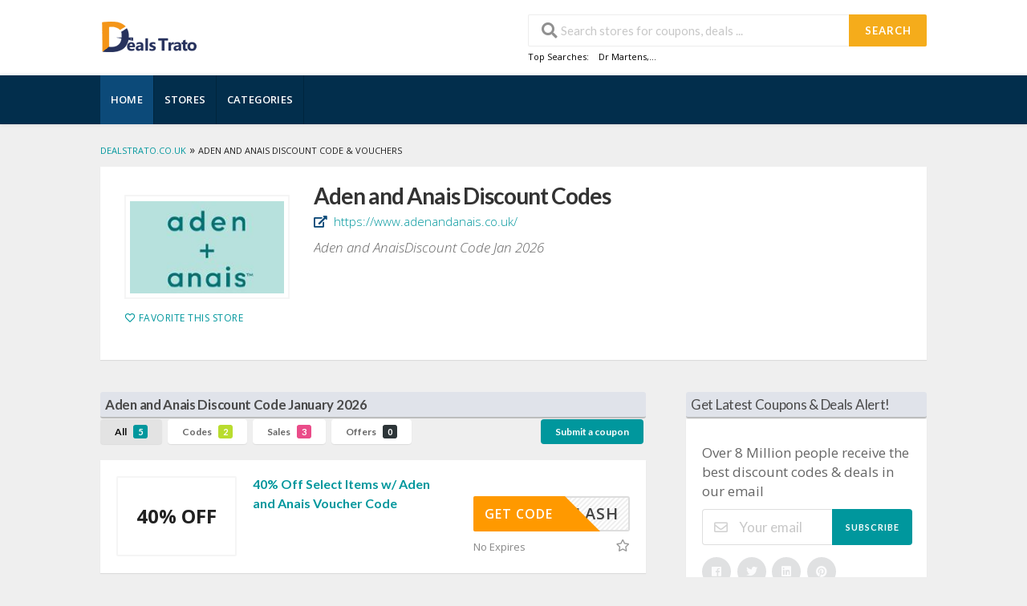

--- FILE ---
content_type: text/html; charset=UTF-8
request_url: https://dealstrato.co.uk/discount-codes/aden-and-anais/
body_size: 11600
content:
<!DOCTYPE html>

<html lang="en-GB">

<head>


    <meta charset="UTF-8">

    <meta name="viewport" content="width=device-width, initial-scale=1">

    <link rel="profile" href="http://gmpg.org/xfn/11">

    <link rel="pingback" href="https://dealstrato.co.uk/xmlrpc.php">

    <meta name='robots' content='index, follow, max-image-preview:large, max-snippet:-1, max-video-preview:-1' />

	<!-- This site is optimized with the Yoast SEO plugin v22.6 - https://yoast.com/wordpress/plugins/seo/ -->
	<title>60% Off Aden and Anais Discount Codes for January 2026 at DealsTrato.co.uk</title>
	<meta name="description" content="Find the best of Aden and Anais Discount Code for January 2026 and vouchers and coupons, promo codes. Save with DealsTrato Today!" />
	<meta property="og:locale" content="en_GB" />
	<meta property="og:type" content="article" />
	<meta property="og:title" content="60% Off Aden and Anais Discount Codes for January 2026 at DealsTrato.co.uk" />
	<meta property="og:description" content="Find the best of Aden and Anais Discount Code for January 2026 and vouchers and coupons, promo codes. Save with DealsTrato Today!" />
	<meta property="og:url" content="https://dealstrato.co.uk/discount-codes/aden-and-anais/" />
	<meta property="og:site_name" content="DealsTrato.co.uk" />
	<meta name="twitter:card" content="summary_large_image" />
	<meta name="twitter:site" content="@DealsTrato" />
	<script type="application/ld+json" class="yoast-schema-graph">{"@context":"https://schema.org","@graph":[{"@type":"CollectionPage","@id":"https://dealstrato.co.uk/discount-codes/aden-and-anais/","url":"https://dealstrato.co.uk/discount-codes/aden-and-anais/","name":"60% Off Aden and Anais Discount Codes for January 2026 at DealsTrato.co.uk","isPartOf":{"@id":"https://dealstrato.co.uk/#website"},"description":"Find the best of Aden and Anais Discount Code for January 2026 and vouchers and coupons, promo codes. Save with DealsTrato Today!","breadcrumb":{"@id":"https://dealstrato.co.uk/discount-codes/aden-and-anais/#breadcrumb"},"inLanguage":"en-GB"},{"@type":"BreadcrumbList","@id":"https://dealstrato.co.uk/discount-codes/aden-and-anais/#breadcrumb","itemListElement":[{"@type":"ListItem","position":1,"name":"Home","item":"https://dealstrato.co.uk/"},{"@type":"ListItem","position":2,"name":"Aden and Anais"}]},{"@type":"WebSite","@id":"https://dealstrato.co.uk/#website","url":"https://dealstrato.co.uk/","name":"DealsTrato.co.uk","description":"","publisher":{"@id":"https://dealstrato.co.uk/#organization"},"potentialAction":[{"@type":"SearchAction","target":{"@type":"EntryPoint","urlTemplate":"https://dealstrato.co.uk/?s={search_term_string}"},"query-input":"required name=search_term_string"}],"inLanguage":"en-GB"},{"@type":"Organization","@id":"https://dealstrato.co.uk/#organization","name":"Deals Trato UK","url":"https://dealstrato.co.uk/","logo":{"@type":"ImageObject","inLanguage":"en-GB","@id":"https://dealstrato.co.uk/#/schema/logo/image/","url":"https://dealstrato.co.uk/wp-content/uploads/2018/03/dealstrato.co_.uk_.png","contentUrl":"https://dealstrato.co.uk/wp-content/uploads/2018/03/dealstrato.co_.uk_.png","width":122,"height":41,"caption":"Deals Trato UK"},"image":{"@id":"https://dealstrato.co.uk/#/schema/logo/image/"},"sameAs":["http://dealstrato.co.uk","https://x.com/DealsTrato","https://www.linkedin.com/company/dealstrato"]}]}</script>
	<!-- / Yoast SEO plugin. -->


<link rel='dns-prefetch' href='//fonts.googleapis.com' />
<link rel='preconnect' href='https://fonts.gstatic.com' crossorigin />
<meta property="og:title" content="Aden and Anais Discount Codes" />
<meta property="og:description" content="" />
<meta property="og:image" content="https://dealstrato.co.uk/wp-content/uploads/Aden-and-Anais-Discount-Codes.jpg" />
<meta property="og:type" content="article" />
<meta property="og:url" content="https://dealstrato.co.uk/discount-codes/aden-and-anais/" />

<meta name="twitter:card" content="summary_large_image" />
<meta name="twitter:title" content="Aden and Anais Discount Codes" />
<meta name="twitter:url" content="https://dealstrato.co.uk/discount-codes/aden-and-anais/" />
<meta name="twitter:description" content="" />
<meta name="twitter:image" content="https://dealstrato.co.uk/wp-content/uploads/Aden-and-Anais-Discount-Codes.jpg" />
<script type="text/javascript">
window._wpemojiSettings = {"baseUrl":"https:\/\/s.w.org\/images\/core\/emoji\/14.0.0\/72x72\/","ext":".png","svgUrl":"https:\/\/s.w.org\/images\/core\/emoji\/14.0.0\/svg\/","svgExt":".svg","source":{"concatemoji":"https:\/\/dealstrato.co.uk\/wp-includes\/js\/wp-emoji-release.min.js?ver=6.3.7"}};
/*! This file is auto-generated */
!function(i,n){var o,s,e;function c(e){try{var t={supportTests:e,timestamp:(new Date).valueOf()};sessionStorage.setItem(o,JSON.stringify(t))}catch(e){}}function p(e,t,n){e.clearRect(0,0,e.canvas.width,e.canvas.height),e.fillText(t,0,0);var t=new Uint32Array(e.getImageData(0,0,e.canvas.width,e.canvas.height).data),r=(e.clearRect(0,0,e.canvas.width,e.canvas.height),e.fillText(n,0,0),new Uint32Array(e.getImageData(0,0,e.canvas.width,e.canvas.height).data));return t.every(function(e,t){return e===r[t]})}function u(e,t,n){switch(t){case"flag":return n(e,"\ud83c\udff3\ufe0f\u200d\u26a7\ufe0f","\ud83c\udff3\ufe0f\u200b\u26a7\ufe0f")?!1:!n(e,"\ud83c\uddfa\ud83c\uddf3","\ud83c\uddfa\u200b\ud83c\uddf3")&&!n(e,"\ud83c\udff4\udb40\udc67\udb40\udc62\udb40\udc65\udb40\udc6e\udb40\udc67\udb40\udc7f","\ud83c\udff4\u200b\udb40\udc67\u200b\udb40\udc62\u200b\udb40\udc65\u200b\udb40\udc6e\u200b\udb40\udc67\u200b\udb40\udc7f");case"emoji":return!n(e,"\ud83e\udef1\ud83c\udffb\u200d\ud83e\udef2\ud83c\udfff","\ud83e\udef1\ud83c\udffb\u200b\ud83e\udef2\ud83c\udfff")}return!1}function f(e,t,n){var r="undefined"!=typeof WorkerGlobalScope&&self instanceof WorkerGlobalScope?new OffscreenCanvas(300,150):i.createElement("canvas"),a=r.getContext("2d",{willReadFrequently:!0}),o=(a.textBaseline="top",a.font="600 32px Arial",{});return e.forEach(function(e){o[e]=t(a,e,n)}),o}function t(e){var t=i.createElement("script");t.src=e,t.defer=!0,i.head.appendChild(t)}"undefined"!=typeof Promise&&(o="wpEmojiSettingsSupports",s=["flag","emoji"],n.supports={everything:!0,everythingExceptFlag:!0},e=new Promise(function(e){i.addEventListener("DOMContentLoaded",e,{once:!0})}),new Promise(function(t){var n=function(){try{var e=JSON.parse(sessionStorage.getItem(o));if("object"==typeof e&&"number"==typeof e.timestamp&&(new Date).valueOf()<e.timestamp+604800&&"object"==typeof e.supportTests)return e.supportTests}catch(e){}return null}();if(!n){if("undefined"!=typeof Worker&&"undefined"!=typeof OffscreenCanvas&&"undefined"!=typeof URL&&URL.createObjectURL&&"undefined"!=typeof Blob)try{var e="postMessage("+f.toString()+"("+[JSON.stringify(s),u.toString(),p.toString()].join(",")+"));",r=new Blob([e],{type:"text/javascript"}),a=new Worker(URL.createObjectURL(r),{name:"wpTestEmojiSupports"});return void(a.onmessage=function(e){c(n=e.data),a.terminate(),t(n)})}catch(e){}c(n=f(s,u,p))}t(n)}).then(function(e){for(var t in e)n.supports[t]=e[t],n.supports.everything=n.supports.everything&&n.supports[t],"flag"!==t&&(n.supports.everythingExceptFlag=n.supports.everythingExceptFlag&&n.supports[t]);n.supports.everythingExceptFlag=n.supports.everythingExceptFlag&&!n.supports.flag,n.DOMReady=!1,n.readyCallback=function(){n.DOMReady=!0}}).then(function(){return e}).then(function(){var e;n.supports.everything||(n.readyCallback(),(e=n.source||{}).concatemoji?t(e.concatemoji):e.wpemoji&&e.twemoji&&(t(e.twemoji),t(e.wpemoji)))}))}((window,document),window._wpemojiSettings);
</script>
<style type="text/css">
img.wp-smiley,
img.emoji {
	display: inline !important;
	border: none !important;
	box-shadow: none !important;
	height: 1em !important;
	width: 1em !important;
	margin: 0 0.07em !important;
	vertical-align: -0.1em !important;
	background: none !important;
	padding: 0 !important;
}
</style>
	<link rel='stylesheet' id='wp-block-library-css' href='https://dealstrato.co.uk/wp-includes/css/dist/block-library/style.min.css?ver=6.3.7' type='text/css' media='all' />
<style id='classic-theme-styles-inline-css' type='text/css'>
/*! This file is auto-generated */
.wp-block-button__link{color:#fff;background-color:#32373c;border-radius:9999px;box-shadow:none;text-decoration:none;padding:calc(.667em + 2px) calc(1.333em + 2px);font-size:1.125em}.wp-block-file__button{background:#32373c;color:#fff;text-decoration:none}
</style>
<style id='global-styles-inline-css' type='text/css'>
body{--wp--preset--color--black: #000000;--wp--preset--color--cyan-bluish-gray: #abb8c3;--wp--preset--color--white: #ffffff;--wp--preset--color--pale-pink: #f78da7;--wp--preset--color--vivid-red: #cf2e2e;--wp--preset--color--luminous-vivid-orange: #ff6900;--wp--preset--color--luminous-vivid-amber: #fcb900;--wp--preset--color--light-green-cyan: #7bdcb5;--wp--preset--color--vivid-green-cyan: #00d084;--wp--preset--color--pale-cyan-blue: #8ed1fc;--wp--preset--color--vivid-cyan-blue: #0693e3;--wp--preset--color--vivid-purple: #9b51e0;--wp--preset--gradient--vivid-cyan-blue-to-vivid-purple: linear-gradient(135deg,rgba(6,147,227,1) 0%,rgb(155,81,224) 100%);--wp--preset--gradient--light-green-cyan-to-vivid-green-cyan: linear-gradient(135deg,rgb(122,220,180) 0%,rgb(0,208,130) 100%);--wp--preset--gradient--luminous-vivid-amber-to-luminous-vivid-orange: linear-gradient(135deg,rgba(252,185,0,1) 0%,rgba(255,105,0,1) 100%);--wp--preset--gradient--luminous-vivid-orange-to-vivid-red: linear-gradient(135deg,rgba(255,105,0,1) 0%,rgb(207,46,46) 100%);--wp--preset--gradient--very-light-gray-to-cyan-bluish-gray: linear-gradient(135deg,rgb(238,238,238) 0%,rgb(169,184,195) 100%);--wp--preset--gradient--cool-to-warm-spectrum: linear-gradient(135deg,rgb(74,234,220) 0%,rgb(151,120,209) 20%,rgb(207,42,186) 40%,rgb(238,44,130) 60%,rgb(251,105,98) 80%,rgb(254,248,76) 100%);--wp--preset--gradient--blush-light-purple: linear-gradient(135deg,rgb(255,206,236) 0%,rgb(152,150,240) 100%);--wp--preset--gradient--blush-bordeaux: linear-gradient(135deg,rgb(254,205,165) 0%,rgb(254,45,45) 50%,rgb(107,0,62) 100%);--wp--preset--gradient--luminous-dusk: linear-gradient(135deg,rgb(255,203,112) 0%,rgb(199,81,192) 50%,rgb(65,88,208) 100%);--wp--preset--gradient--pale-ocean: linear-gradient(135deg,rgb(255,245,203) 0%,rgb(182,227,212) 50%,rgb(51,167,181) 100%);--wp--preset--gradient--electric-grass: linear-gradient(135deg,rgb(202,248,128) 0%,rgb(113,206,126) 100%);--wp--preset--gradient--midnight: linear-gradient(135deg,rgb(2,3,129) 0%,rgb(40,116,252) 100%);--wp--preset--font-size--small: 13px;--wp--preset--font-size--medium: 20px;--wp--preset--font-size--large: 36px;--wp--preset--font-size--x-large: 42px;--wp--preset--spacing--20: 0.44rem;--wp--preset--spacing--30: 0.67rem;--wp--preset--spacing--40: 1rem;--wp--preset--spacing--50: 1.5rem;--wp--preset--spacing--60: 2.25rem;--wp--preset--spacing--70: 3.38rem;--wp--preset--spacing--80: 5.06rem;--wp--preset--shadow--natural: 6px 6px 9px rgba(0, 0, 0, 0.2);--wp--preset--shadow--deep: 12px 12px 50px rgba(0, 0, 0, 0.4);--wp--preset--shadow--sharp: 6px 6px 0px rgba(0, 0, 0, 0.2);--wp--preset--shadow--outlined: 6px 6px 0px -3px rgba(255, 255, 255, 1), 6px 6px rgba(0, 0, 0, 1);--wp--preset--shadow--crisp: 6px 6px 0px rgba(0, 0, 0, 1);}:where(.is-layout-flex){gap: 0.5em;}:where(.is-layout-grid){gap: 0.5em;}body .is-layout-flow > .alignleft{float: left;margin-inline-start: 0;margin-inline-end: 2em;}body .is-layout-flow > .alignright{float: right;margin-inline-start: 2em;margin-inline-end: 0;}body .is-layout-flow > .aligncenter{margin-left: auto !important;margin-right: auto !important;}body .is-layout-constrained > .alignleft{float: left;margin-inline-start: 0;margin-inline-end: 2em;}body .is-layout-constrained > .alignright{float: right;margin-inline-start: 2em;margin-inline-end: 0;}body .is-layout-constrained > .aligncenter{margin-left: auto !important;margin-right: auto !important;}body .is-layout-constrained > :where(:not(.alignleft):not(.alignright):not(.alignfull)){max-width: var(--wp--style--global--content-size);margin-left: auto !important;margin-right: auto !important;}body .is-layout-constrained > .alignwide{max-width: var(--wp--style--global--wide-size);}body .is-layout-flex{display: flex;}body .is-layout-flex{flex-wrap: wrap;align-items: center;}body .is-layout-flex > *{margin: 0;}body .is-layout-grid{display: grid;}body .is-layout-grid > *{margin: 0;}:where(.wp-block-columns.is-layout-flex){gap: 2em;}:where(.wp-block-columns.is-layout-grid){gap: 2em;}:where(.wp-block-post-template.is-layout-flex){gap: 1.25em;}:where(.wp-block-post-template.is-layout-grid){gap: 1.25em;}.has-black-color{color: var(--wp--preset--color--black) !important;}.has-cyan-bluish-gray-color{color: var(--wp--preset--color--cyan-bluish-gray) !important;}.has-white-color{color: var(--wp--preset--color--white) !important;}.has-pale-pink-color{color: var(--wp--preset--color--pale-pink) !important;}.has-vivid-red-color{color: var(--wp--preset--color--vivid-red) !important;}.has-luminous-vivid-orange-color{color: var(--wp--preset--color--luminous-vivid-orange) !important;}.has-luminous-vivid-amber-color{color: var(--wp--preset--color--luminous-vivid-amber) !important;}.has-light-green-cyan-color{color: var(--wp--preset--color--light-green-cyan) !important;}.has-vivid-green-cyan-color{color: var(--wp--preset--color--vivid-green-cyan) !important;}.has-pale-cyan-blue-color{color: var(--wp--preset--color--pale-cyan-blue) !important;}.has-vivid-cyan-blue-color{color: var(--wp--preset--color--vivid-cyan-blue) !important;}.has-vivid-purple-color{color: var(--wp--preset--color--vivid-purple) !important;}.has-black-background-color{background-color: var(--wp--preset--color--black) !important;}.has-cyan-bluish-gray-background-color{background-color: var(--wp--preset--color--cyan-bluish-gray) !important;}.has-white-background-color{background-color: var(--wp--preset--color--white) !important;}.has-pale-pink-background-color{background-color: var(--wp--preset--color--pale-pink) !important;}.has-vivid-red-background-color{background-color: var(--wp--preset--color--vivid-red) !important;}.has-luminous-vivid-orange-background-color{background-color: var(--wp--preset--color--luminous-vivid-orange) !important;}.has-luminous-vivid-amber-background-color{background-color: var(--wp--preset--color--luminous-vivid-amber) !important;}.has-light-green-cyan-background-color{background-color: var(--wp--preset--color--light-green-cyan) !important;}.has-vivid-green-cyan-background-color{background-color: var(--wp--preset--color--vivid-green-cyan) !important;}.has-pale-cyan-blue-background-color{background-color: var(--wp--preset--color--pale-cyan-blue) !important;}.has-vivid-cyan-blue-background-color{background-color: var(--wp--preset--color--vivid-cyan-blue) !important;}.has-vivid-purple-background-color{background-color: var(--wp--preset--color--vivid-purple) !important;}.has-black-border-color{border-color: var(--wp--preset--color--black) !important;}.has-cyan-bluish-gray-border-color{border-color: var(--wp--preset--color--cyan-bluish-gray) !important;}.has-white-border-color{border-color: var(--wp--preset--color--white) !important;}.has-pale-pink-border-color{border-color: var(--wp--preset--color--pale-pink) !important;}.has-vivid-red-border-color{border-color: var(--wp--preset--color--vivid-red) !important;}.has-luminous-vivid-orange-border-color{border-color: var(--wp--preset--color--luminous-vivid-orange) !important;}.has-luminous-vivid-amber-border-color{border-color: var(--wp--preset--color--luminous-vivid-amber) !important;}.has-light-green-cyan-border-color{border-color: var(--wp--preset--color--light-green-cyan) !important;}.has-vivid-green-cyan-border-color{border-color: var(--wp--preset--color--vivid-green-cyan) !important;}.has-pale-cyan-blue-border-color{border-color: var(--wp--preset--color--pale-cyan-blue) !important;}.has-vivid-cyan-blue-border-color{border-color: var(--wp--preset--color--vivid-cyan-blue) !important;}.has-vivid-purple-border-color{border-color: var(--wp--preset--color--vivid-purple) !important;}.has-vivid-cyan-blue-to-vivid-purple-gradient-background{background: var(--wp--preset--gradient--vivid-cyan-blue-to-vivid-purple) !important;}.has-light-green-cyan-to-vivid-green-cyan-gradient-background{background: var(--wp--preset--gradient--light-green-cyan-to-vivid-green-cyan) !important;}.has-luminous-vivid-amber-to-luminous-vivid-orange-gradient-background{background: var(--wp--preset--gradient--luminous-vivid-amber-to-luminous-vivid-orange) !important;}.has-luminous-vivid-orange-to-vivid-red-gradient-background{background: var(--wp--preset--gradient--luminous-vivid-orange-to-vivid-red) !important;}.has-very-light-gray-to-cyan-bluish-gray-gradient-background{background: var(--wp--preset--gradient--very-light-gray-to-cyan-bluish-gray) !important;}.has-cool-to-warm-spectrum-gradient-background{background: var(--wp--preset--gradient--cool-to-warm-spectrum) !important;}.has-blush-light-purple-gradient-background{background: var(--wp--preset--gradient--blush-light-purple) !important;}.has-blush-bordeaux-gradient-background{background: var(--wp--preset--gradient--blush-bordeaux) !important;}.has-luminous-dusk-gradient-background{background: var(--wp--preset--gradient--luminous-dusk) !important;}.has-pale-ocean-gradient-background{background: var(--wp--preset--gradient--pale-ocean) !important;}.has-electric-grass-gradient-background{background: var(--wp--preset--gradient--electric-grass) !important;}.has-midnight-gradient-background{background: var(--wp--preset--gradient--midnight) !important;}.has-small-font-size{font-size: var(--wp--preset--font-size--small) !important;}.has-medium-font-size{font-size: var(--wp--preset--font-size--medium) !important;}.has-large-font-size{font-size: var(--wp--preset--font-size--large) !important;}.has-x-large-font-size{font-size: var(--wp--preset--font-size--x-large) !important;}
.wp-block-navigation a:where(:not(.wp-element-button)){color: inherit;}
:where(.wp-block-post-template.is-layout-flex){gap: 1.25em;}:where(.wp-block-post-template.is-layout-grid){gap: 1.25em;}
:where(.wp-block-columns.is-layout-flex){gap: 2em;}:where(.wp-block-columns.is-layout-grid){gap: 2em;}
.wp-block-pullquote{font-size: 1.5em;line-height: 1.6;}
</style>
<link rel='stylesheet' id='wpcoupon_style-css' href='https://dealstrato.co.uk/wp-content/themes/wp-coupon/style.css?ver=1.2.6' type='text/css' media='all' />
<link rel='stylesheet' id='wpcoupon_semantic-css' href='https://dealstrato.co.uk/wp-content/themes/wp-coupon/assets/css/semantic.min.css?ver=4.2.0' type='text/css' media='all' />
<link rel='stylesheet' id='wpcoupon-mega-css' href='https://dealstrato.co.uk/wp-content/plugins/coupon-wp-megamenu-addon/css/mega.css?ver=6.3.7' type='text/css' media='all' />
<link rel="preload" as="style" href="https://fonts.googleapis.com/css?family=Open%20Sans:300,400,600,700,800,300italic,400italic,600italic,700italic,800italic&#038;display=swap&#038;ver=1631620753" /><link rel="stylesheet" href="https://fonts.googleapis.com/css?family=Open%20Sans:300,400,600,700,800,300italic,400italic,600italic,700italic,800italic&#038;display=swap&#038;ver=1631620753" media="print" onload="this.media='all'"><noscript><link rel="stylesheet" href="https://fonts.googleapis.com/css?family=Open%20Sans:300,400,600,700,800,300italic,400italic,600italic,700italic,800italic&#038;display=swap&#038;ver=1631620753" /></noscript><script type='text/javascript' src='https://dealstrato.co.uk/wp-includes/js/jquery/jquery.min.js?ver=3.7.0' id='jquery-core-js'></script>
<script type='text/javascript' src='https://dealstrato.co.uk/wp-includes/js/jquery/jquery-migrate.min.js?ver=3.4.1' id='jquery-migrate-js'></script>
<script type='text/javascript' src='https://dealstrato.co.uk/wp-content/themes/wp-coupon/assets/js/libs/semantic.js?ver=1.2.6' id='wpcoupon_semantic-js'></script>
<link rel="https://api.w.org/" href="https://dealstrato.co.uk/wp-json/" /><link rel="EditURI" type="application/rsd+xml" title="RSD" href="https://dealstrato.co.uk/xmlrpc.php?rsd" />

<meta name="generator" content="Redux 4.5.10" /><!--[if lt IE 9]><script src="https://dealstrato.co.uk/wp-content/themes/wp-coupon/assets/js/libs/html5.min.js"></script><![endif]--> <link rel="canonical" href="https://dealstrato.co.uk/discount-codes/aden-and-anais/"> <link rel="icon" href="https://dealstrato.co.uk/wp-content/uploads/2018/06/dealstrato-uk.png" sizes="32x32" />
<link rel="icon" href="https://dealstrato.co.uk/wp-content/uploads/2018/06/dealstrato-uk.png" sizes="192x192" />
<link rel="apple-touch-icon" href="https://dealstrato.co.uk/wp-content/uploads/2018/06/dealstrato-uk.png" />
<meta name="msapplication-TileImage" content="https://dealstrato.co.uk/wp-content/uploads/2018/06/dealstrato-uk.png" />
<style id="st_options-dynamic-css" title="dynamic-css" class="redux-options-output">
                                #header-search .header-search-submit, 
                                .newsletter-box-wrapper.shadow-box .input .ui.button,
                                .wpu-profile-wrapper .section-heading .button,
                                input[type="reset"], input[type="submit"], input[type="submit"],
                                .site-footer .widget_newsletter .newsletter-box-wrapper.shadow-box .sidebar-social a:hover,
                                .ui.button.btn_primary,
                                .site-footer .newsletter-box-wrapper .input .ui.button,
                                .site-footer .footer-social a:hover,
                                .site-footer .widget_newsletter .newsletter-box-wrapper.shadow-box .sidebar-social a:hover,
								.coupon-filter .ui.menu .item .offer-count,
								.coupon-filter .filter-coupons-buttons .store-filter-button .offer-count,
                                .newsletter-box-wrapper.shadow-box .input .ui.button,
                                .newsletter-box-wrapper.shadow-box .sidebar-social a:hover,
                                .wpu-profile-wrapper .section-heading .button,
                                .ui.btn.btn_primary,
								.ui.button.btn_primary,
								.coupon-filter .filter-coupons-buttons .submit-coupon-button:hover,
								.coupon-filter .filter-coupons-buttons .submit-coupon-button.active,
								.coupon-filter .filter-coupons-buttons .submit-coupon-button.active:hover,
								.coupon-filter .filter-coupons-buttons .submit-coupon-button.current::after,
                                .woocommerce #respond input#submit, .woocommerce a.button, .woocommerce button.button, .woocommerce input.button, .woocommerce button.button.alt,
                                .woocommerce #respond input#submit.alt, .woocommerce a.button.alt, .woocommerce button.button.alt, .woocommerce input.button.alt
                            {background-color:#00979d;}
                                .primary-color,
                                    .primary-colored,
                                    a,
                                    .ui.breadcrumb a,
                                    .screen-reader-text:hover,
                                    .screen-reader-text:active,
                                    .screen-reader-text:focus,
                                    .st-menu a:hover,
                                    .st-menu li.current-menu-item a,
                                    .nav-user-action .st-menu .menu-box a,
                                    .popular-stores .store-name a:hover,
                                    .store-listing-item .store-thumb-link .store-name a:hover,
                                    .store-listing-item .latest-coupon .coupon-title a,
                                    .store-listing-item .coupon-save:hover,
                                    .store-listing-item .coupon-saved,
                                    .coupon-modal .coupon-content .user-ratting .ui.button:hover i,
                                    .coupon-modal .coupon-content .show-detail a:hover,
                                    .coupon-modal .coupon-content .show-detail .show-detail-on,
                                    .coupon-modal .coupon-footer ul li a:hover,
                                    .coupon-listing-item .coupon-detail .user-ratting .ui.button:hover i,
                                    .coupon-listing-item .coupon-detail .user-ratting .ui.button.active i,
                                    .coupon-listing-item .coupon-listing-footer ul li a:hover, .coupon-listing-item .coupon-listing-footer ul li a.active,
                                    .coupon-listing-item .coupon-exclusive strong i,
                                    .cate-az a:hover,
                                    .cate-az .cate-parent > a,
                                    .site-footer a:hover,
                                    .site-breadcrumb .ui.breadcrumb a.section,
                                    .single-store-header .add-favorite:hover,
                                    .wpu-profile-wrapper .wpu-form-sidebar li a:hover,
                                    .ui.comments .comment a.author:hover       
                                {color:#00979d;}
                                textarea:focus,
                                input[type="date"]:focus,
                                input[type="datetime"]:focus,
                                input[type="datetime-local"]:focus,
                                input[type="email"]:focus,
                                input[type="month"]:focus,
                                input[type="number"]:focus,
                                input[type="password"]:focus,
                                input[type="search"]:focus,
                                input[type="tel"]:focus,
                                input[type="text"]:focus,
                                input[type="time"]:focus,
                                input[type="url"]:focus,
                                input[type="week"]:focus
                            {border-color:#00979d;}
                                .sf-arrows > li > .sf-with-ul:focus:after,
                                .sf-arrows > li:hover > .sf-with-ul:after,
                                .sf-arrows > .sfHover > .sf-with-ul:after
                            {border-top-color:#00979d;}
                                .sf-arrows ul li > .sf-with-ul:focus:after,
                                .sf-arrows ul li:hover > .sf-with-ul:after,
                                .sf-arrows ul .sfHover > .sf-with-ul:after,
                                .entry-content blockquote
							{border-left-color:#00979d;}
								.coupon-filter .filter-coupons-buttons .submit-coupon-button.current::after
							{border-bottom-color:#00979d;}
								.coupon-filter .filter-coupons-buttons .submit-coupon-button.current::after
							{border-right-color:#00979d;}
                               .ui.btn,
                               .ui.btn:hover,
                               .ui.btn.btn_secondary,
                               .coupon-button-type .coupon-deal, .coupon-button-type .coupon-print, 
							   .coupon-button-type .coupon-code .get-code,
							   .coupon-filter .filter-coupons-buttons .submit-coupon-button.active.current
                            {background-color:#ff9900;}
                                .a:hover,
                                .secondary-color,
                               .nav-user-action .st-menu .menu-box a:hover,
                               .store-listing-item .latest-coupon .coupon-title a:hover,
                               .ui.breadcrumb a:hover
                            {color:#ff9900;}
                                .store-thumb a:hover,
                                .coupon-modal .coupon-content .modal-code .code-text,
                                .single-store-header .header-thumb .header-store-thumb a:hover
                            {border-color:#ff9900;}
                                .coupon-button-type .coupon-code .get-code:after 
                            {border-left-color:#ff9900;}
                                .coupon-listing-item .c-type .c-code,
								.coupon-filter .ui.menu .item .code-count,
								.coupon-filter .filter-coupons-buttons .store-filter-button .offer-count.code-count
                            {background-color:#b9dc2f;}
                                .coupon-listing-item .c-type .c-sale,
								.coupon-filter .ui.menu .item .sale-count,
								.coupon-filter .filter-coupons-buttons .store-filter-button .offer-count.sale-count
                            {background-color:#ea4c89;}
                                .coupon-listing-item .c-type .c-print,
								.coupon-filter .ui.menu .item .print-count,
								.coupon-filter .filter-coupons-buttons .store-filter-button .offer-count.print-count
                            {background-color:#2d3538;}body{background-color:#efefef;}.primary-header{background-color:#ffffff;background-size:cover;}.header-highlight a .highlight-icon,.header-highlight a .highlight-text,.primary-header,.primary-header a,#header-search .search-sample a{color:#000000;}body, p{font-family:"Open Sans";font-weight:normal;font-size:17px;}h1,h2,h3,h4,h5,h6{color:#494949;}.primary-navigation .st-menu > li > a,
                                                    .nav-user-action .st-menu > li > a,
                                                    .nav-user-action .st-menu > li > ul > li > a
                                                    {color:#ffffff;}.site-footer {background-color:#022e4c;}.site-footer, .site-footer .widget, .site-footer p{color:#ffffff;}.site-footer a, .site-footer .widget a{color:#e8e8e8;}.site-footer a:hover, .site-footer .widget a:hover{color:#ffffff;}.site-footer .footer-columns .footer-column .widget .widget-title, .site-footer #wp-calendar caption{color:#ffffff;}</style>
</head>

<body class="archive tax-coupon_store term-aden-and-anais term-1276 chrome osx">

    <div id="page" class="hfeed site">

    	<header id="masthead" class="ui page site-header" role="banner">

            
            <div class="primary-header">

                <div class="container">

                    <div class="logo_area fleft">

                        
                        <a href="https://dealstrato.co.uk/" title="DealsTrato.co.uk" rel="home">

                            <img src="https://dealstrato.co.uk/wp-content/uploads/2018/03/dealstrato.co_.uk_.png" alt="DealsTrato.co.uk" />

                        </a>

                        
                    </div>



                    
                    <div class="header-highlight fleft">

                        
                        <a href="#">

                            <div class="highlight-icon"></div>

                            <div class="highlight-text"></div>

                        </a>

                        


                    </div>

                    


                    <div class="header_right fright">

                        <form action="https://dealstrato.co.uk/" method="get" id="header-search">

                            <div class="header-search-input ui search large action left icon input">

                                <input autocomplete="off" class="prompt" name="s" placeholder="Search stores for coupons, deals ..." type="text">

                                <i class="search icon"></i>

                                <button class="header-search-submit ui button">Search</button>

                                <div class="results"></div>

                            </div>

                            <div class="clear"></div>

                            
                                        <div class="search-sample">

                                            <span>Top Searches:</span><a href="https://dealstrato.co.uk/discount-codes/dr-martens/">Dr Martens</a>,...
                                        </div>

                                        
                        </form>

                    </div>

                </div>

            </div> <!-- END .header -->



            


            <div id="site-header-nav" class="site-navigation">

                <div class="container">

                    <nav class="primary-navigation clearfix fleft" role="navigation">

                        <a href="#content" class="screen-reader-text skip-link">Skip to content</a>

                        <div id="nav-toggle"><i class="content icon"></i></div>

                        <ul class="st-menu">

                           <li id="menu-item-846" class="menu-item menu-item-type-custom menu-item-object-custom menu-item-home menu-item-846"><a href="https://dealstrato.co.uk">Home</a></li>
<li id="menu-item-501" class="menu-item menu-item-type-post_type menu-item-object-page menu-item-501"><a href="https://dealstrato.co.uk/vouchers/">Stores</a></li>
<li id="menu-item-502" class="menu-item menu-item-type-post_type menu-item-object-page menu-item-502"><a href="https://dealstrato.co.uk/discount-codes/">Categories</a></li>

                        </ul>

                    </nav> <!-- END .primary-navigation -->



                    <div class="nav-user-action fright clearfix">

                        
                    </div> <!-- END .nav_user_action -->

                </div> <!-- END .container -->

            </div> <!-- END #primary-navigation -->

    	</header><!-- END #masthead -->

        <div id="content" class="site-content">

<section class="custom-page-header single-store-header">
	<div class="container">
		<div class="ui breadcrumb breadcrumbs" xmlns:v="http://rdf.data-vocabulary.org/#"><span property="itemListElement" typeof="ListItem"><a property="item" typeof="WebPage" title="Go to DealsTrato.co.uk." href="https://dealstrato.co.uk" class="home"><span property="name">DealsTrato.co.uk</span></a><meta property="position" content="1"></span> » <span property="itemListElement" typeof="ListItem"><span property="name">Aden and Anais Discount Code &amp; Vouchers</span><meta property="position" content="2"></span> </div>		<div class="inner shadow-box">
			<div class="inner-content clearfix">
				<div class="header-thumb">
					<div class="header-store-thumb">
						<a rel="nofollow" target="_blank" title="Shop Aden and Anais" href="https://dealstrato.co.uk/go-store/1276">
							<img width="192" height="115" src="https://dealstrato.co.uk/wp-content/uploads/Aden-and-Anais-Discount-Codes-192x115.jpg" class="attachment-wpcoupon_small_thumb size-wpcoupon_small_thumb" alt="Aden and Anais Discount Codes" decoding="async" title="Aden and Anais Discount Codes" srcset="https://dealstrato.co.uk/wp-content/uploads/Aden-and-Anais-Discount-Codes-192x115.jpg 192w, https://dealstrato.co.uk/wp-content/uploads/Aden-and-Anais-Discount-Codes-150x90.jpg 150w, https://dealstrato.co.uk/wp-content/uploads/Aden-and-Anais-Discount-Codes.jpg 200w" sizes="(max-width: 192px) 100vw, 192px" />						</a>
					</div>
					<a class="add-favorite" data-id="1276" href="#"><i class="empty heart icon"></i><span>Favorite This Store</span></a>
				</div>
				<div class="header-content">
					<h1>Aden and Anais Discount Codes</h1>
					<div id="6" class="external-icon">
					<i class="external alternate icon"></i><a rel="nofollow" target="_blank" title="Aden and Anais" href="https://dealstrato.co.uk/go-store/1276">
					    https://www.adenandanais.co.uk/</a>
					    </div>
					<p class="fs11 mt10"><span class="icon-refresh fs13" title="Last updated"></span><i>Aden and AnaisDiscount Code Jan 2026</i></p
				</div>
			</div>
		</div>
	</div>
</section>

<div id="content-wrap" class="container right-sidebar">

	<div id="primary" class="content-area">
	   <main id="main" class="site-main coupon-store-main" role="main">
	        <div id="secondary" class="section-heading">
		<h2>Aden and Anais Discount Code January 2026</h2></div>
			
	<section class="coupon-filter" id="coupon-filter-bar">
		<div data-target="#coupon-listings-store" class="filter-coupons-by-type pointing filter-coupons-buttons">
			<div class="coupons-types-wrap">
				<div class="hide couponlist-smallscreen-info">
					<div class="ui floating dropdown labeled inline icon button tiny">
						<i class="sliders horizontal icon"></i>
						<span class="text store-filter-button">
							All
							<span class="offer-count all-count">
								5
							</span>
						</span>
						<div class="menu">
							
										<a href="https://dealstrato.co.uk/discount-codes/aden-and-anais/?coupon_type=all" class="store-filter-button item filter-nav" data-filter="all">All <span
													class="offer-count all-count">5</span></a>
								
										<a href="https://dealstrato.co.uk/discount-codes/aden-and-anais/?coupon_type=code" class="store-filter-button item filter-nav" data-filter="code">Codes <span
													class="offer-count code-count">2</span></a>
								
										<a href="https://dealstrato.co.uk/discount-codes/aden-and-anais/?coupon_type=sale" class="store-filter-button item filter-nav" data-filter="sale">Sales <span
													class="offer-count sale-count">3</span></a>
								
										<a href="https://dealstrato.co.uk/discount-codes/aden-and-anais/?coupon_type=print" class="store-filter-button item filter-nav" data-filter="print">Offers <span
													class="offer-count print-count">0</span></a>
								
						</div>
					</div>	
				</div>	
				<div class="coupon-types-list">
					
							<a href="https://dealstrato.co.uk/discount-codes/aden-and-anais/?coupon_type=all" class="store-filter-button ui button tiny filter-nav current" data-filter="all">All <span
										class="offer-count all-count">5</span></a>
					
							<a href="https://dealstrato.co.uk/discount-codes/aden-and-anais/?coupon_type=code" class="store-filter-button ui button tiny filter-nav " data-filter="code">Codes <span
										class="offer-count code-count">2</span></a>
					
							<a href="https://dealstrato.co.uk/discount-codes/aden-and-anais/?coupon_type=sale" class="store-filter-button ui button tiny filter-nav " data-filter="sale">Sales <span
										class="offer-count sale-count">3</span></a>
					
							<a href="https://dealstrato.co.uk/discount-codes/aden-and-anais/?coupon_type=print" class="store-filter-button ui button tiny filter-nav " data-filter="print">Offers <span
										class="offer-count print-count">0</span></a>
					
				</div>
			</div>
			
					<a href="#" class="tiny button ui btn_primary submit-coupon-button">Submit a coupon</a>
				
		</div>
	</section>
					<section id="coupon-listings-store" class=" wpb_content_element">
					<div class="ajax-coupons">
						<div class="store-listings st-list-coupons couponstore-tpl-cat">
							
<div data-id="7652"
	 class="coupon-item store-listing-item has-thumb c-cat c-type-code shadow-box coupon-live">
	
	<div class="store-thumb-link">
		
	<div class="store-thumb text-thumb">
		
			<span class="thumb-padding">
				40% Off
			</span>
		
	</div>
	
		<div class="store-name"></div>
	</div>
	

	<div class="latest-coupon">
		<h3 class="coupon-title" >
			
			<a class="coupon-link"
				
			   rel="nofollow"
				
			   title="40% Off Select Items w/ Aden and Anais Voucher Code"
			   data-type="code"
			   data-coupon-id="7652"
			   data-aff-url="https://dealstrato.co.uk/out/7652"
			   data-code="flash"
			   href="https://dealstrato.co.uk/discount-codes/aden-and-anais/7652/">40% Off Select Items w/ Aden and Anais Voucher Code</a>
		</h3>
		<div class="coupon-des">
			
				<div class="coupon-des-ellip"></div>
				
			
		</div>
	</div>

	<div class="coupon-detail coupon-button-type">
		
				<a rel="nofollow" data-type="code"
				   data-coupon-id="7652"
				   href="https://dealstrato.co.uk/discount-codes/aden-and-anais/7652/"
				   class="coupon-button coupon-code"
				   data-tooltip="Click to copy &amp; open site"
				   data-position="top center"
				   data-inverted=""
				   data-code="flash"
				   data-aff-url="https://dealstrato.co.uk/out/7652">
					<span class="code-text" rel="nofollow">flash</span>
					<span class="get-code">Get Code</span>
				</a>
				
		<div class="clear"></div>

		<div class="exp-text">
			No Expires
			<a data-position="top center" data-inverted=""  data-tooltip="Save this coupon" href="#" data-coupon-id="7652" class="add-coupon-favorite coupon-save icon-popup"><i class="outline star icon"></i></a>
		</div>

	</div>
	<div class="clear"></div>
	<!-- Coupon Modal -->
<div data-modal-id="7652" class="ui modal coupon-modal coupon-code-modal">
    <div class="scrolling content">
        <div class="coupon-header clearfix">
            <div class="coupon-store-thumb">
                <img width="200" height="120" src="https://dealstrato.co.uk/wp-content/uploads/Aden-and-Anais-Discount-Codes.jpg" class="attachment-wpcoupon_medium-thumb size-wpcoupon_medium-thumb" alt="" decoding="async" title="Aden and Anais Discount Codes" loading="lazy" srcset="https://dealstrato.co.uk/wp-content/uploads/Aden-and-Anais-Discount-Codes.jpg 200w, https://dealstrato.co.uk/wp-content/uploads/Aden-and-Anais-Discount-Codes-150x90.jpg 150w, https://dealstrato.co.uk/wp-content/uploads/Aden-and-Anais-Discount-Codes-192x115.jpg 192w" sizes="(max-width: 200px) 100vw, 200px" />
            </div>
            <div class="coupon-title" title="40% Off Select Items w/ Aden and Anais Voucher Code">40% Off Select Items w/ Aden and Anais Voucher Code</div>
            <span class="close icon"></span>
        </div>
        <div class="coupon-content">
            <p class="coupon-type-text">
                Discount Automatically Applied<i class="long arrow alternate right icon"></i><a class="go to store" target="_blank" rel="nofollow" href="https://dealstrato.co.uk/out/7652">adenandanais.co.uk</a>
            <div class="modal-code">
                
                        <div class="coupon-code">
                            <div class="ui fluid action input massive">
                                <input  type="text" class="code-text" autocomplete="off" readonly value="flash">
                                <button class="ui right labeled icon button btn btn_secondary">
                                    <i class="copy icon"></i>
                                    <span>Copy</span>
                                </button>
                            </div>
                        </div>

                    
            </div>
            <div class="clearfix">
                <div class="user-ratting ui icon basic buttons">
                    
                </div>

                
                    
                        <a href="https://dealstrato.co.uk/out/7652" rel="nofollow" target="_blank" class="ui button btn btn_secondary go-store">Go To Store<i class="angle right icon"></i></a>
                    
                

            </div>
            <div class="clearfixp">
                <span class="user-ratting-text">Did it work?</span>
                <span class="show-detail"><a href="#"><i class="angle down icon"></i></a></span>
            </div>
            <div class="coupon-popup-detail">
                <div class="coupon-detail-content"></div>
                
            </div>
        </div>
        <div class="coupon-footer">
            <ul class="clearfix">
               
                </li>
            </ul>
        </div>
    </div>
</div>
</div>
<div data-id="7651"
	 class="coupon-item store-listing-item has-thumb c-cat c-type-code shadow-box coupon-live">
	
	<div class="store-thumb-link">
		
	<div class="store-thumb text-thumb">
		
			<span class="thumb-padding">
				$15 Off
			</span>
		
	</div>
	
		<div class="store-name"></div>
	</div>
	

	<div class="latest-coupon">
		<h3 class="coupon-title" >
			
			<a class="coupon-link"
				
			   rel="nofollow"
				
			   title="$15 Off Orders Over $150 w/ Aden and Anais Discount Code"
			   data-type="code"
			   data-coupon-id="7651"
			   data-aff-url="https://dealstrato.co.uk/out/7651"
			   data-code="TINY15"
			   href="https://dealstrato.co.uk/discount-codes/aden-and-anais/7651/">$15 Off Orders Over $150 w/ Aden and Anais Discount Code</a>
		</h3>
		<div class="coupon-des">
			
				<div class="coupon-des-ellip"></div>
				
			
		</div>
	</div>

	<div class="coupon-detail coupon-button-type">
		
				<a rel="nofollow" data-type="code"
				   data-coupon-id="7651"
				   href="https://dealstrato.co.uk/discount-codes/aden-and-anais/7651/"
				   class="coupon-button coupon-code"
				   data-tooltip="Click to copy &amp; open site"
				   data-position="top center"
				   data-inverted=""
				   data-code="TINY15"
				   data-aff-url="https://dealstrato.co.uk/out/7651">
					<span class="code-text" rel="nofollow">TINY15</span>
					<span class="get-code">Get Code</span>
				</a>
				
		<div class="clear"></div>

		<div class="exp-text">
			No Expires
			<a data-position="top center" data-inverted=""  data-tooltip="Save this coupon" href="#" data-coupon-id="7651" class="add-coupon-favorite coupon-save icon-popup"><i class="outline star icon"></i></a>
		</div>

	</div>
	<div class="clear"></div>
	<!-- Coupon Modal -->
<div data-modal-id="7651" class="ui modal coupon-modal coupon-code-modal">
    <div class="scrolling content">
        <div class="coupon-header clearfix">
            <div class="coupon-store-thumb">
                <img width="200" height="120" src="https://dealstrato.co.uk/wp-content/uploads/Aden-and-Anais-Discount-Codes.jpg" class="attachment-wpcoupon_medium-thumb size-wpcoupon_medium-thumb" alt="" decoding="async" title="Aden and Anais Discount Codes" loading="lazy" srcset="https://dealstrato.co.uk/wp-content/uploads/Aden-and-Anais-Discount-Codes.jpg 200w, https://dealstrato.co.uk/wp-content/uploads/Aden-and-Anais-Discount-Codes-150x90.jpg 150w, https://dealstrato.co.uk/wp-content/uploads/Aden-and-Anais-Discount-Codes-192x115.jpg 192w" sizes="(max-width: 200px) 100vw, 200px" />
            </div>
            <div class="coupon-title" title="$15 Off Orders Over $150 w/ Aden and Anais Discount Code">$15 Off Orders Over $150 w/ Aden and Anais Discount Code</div>
            <span class="close icon"></span>
        </div>
        <div class="coupon-content">
            <p class="coupon-type-text">
                Discount Automatically Applied<i class="long arrow alternate right icon"></i><a class="go to store" target="_blank" rel="nofollow" href="https://dealstrato.co.uk/out/7651">adenandanais.co.uk</a>
            <div class="modal-code">
                
                        <div class="coupon-code">
                            <div class="ui fluid action input massive">
                                <input  type="text" class="code-text" autocomplete="off" readonly value="TINY15">
                                <button class="ui right labeled icon button btn btn_secondary">
                                    <i class="copy icon"></i>
                                    <span>Copy</span>
                                </button>
                            </div>
                        </div>

                    
            </div>
            <div class="clearfix">
                <div class="user-ratting ui icon basic buttons">
                    
                </div>

                
                    
                        <a href="https://dealstrato.co.uk/out/7651" rel="nofollow" target="_blank" class="ui button btn btn_secondary go-store">Go To Store<i class="angle right icon"></i></a>
                    
                

            </div>
            <div class="clearfixp">
                <span class="user-ratting-text">Did it work?</span>
                <span class="show-detail"><a href="#"><i class="angle down icon"></i></a></span>
            </div>
            <div class="coupon-popup-detail">
                <div class="coupon-detail-content"></div>
                
            </div>
        </div>
        <div class="coupon-footer">
            <ul class="clearfix">
               
                </li>
            </ul>
        </div>
    </div>
</div>
</div>
<div data-id="7653"
	 class="coupon-item store-listing-item has-thumb c-cat c-type-sale shadow-box coupon-live">
	
	<div class="store-thumb-link">
		
	<div class="store-thumb text-thumb">
		
			<span class="thumb-padding">
				50% Off
			</span>
		
	</div>
	
		<div class="store-name"></div>
	</div>
	

	<div class="latest-coupon">
		<h3 class="coupon-title" >
			
			<a class="coupon-link"
				
			   rel="nofollow"
				
			   title="Up to 50% Off on Spring / Summer Sleeping Bags"
			   data-type="sale"
			   data-coupon-id="7653"
			   data-aff-url="https://dealstrato.co.uk/out/7653"
			   data-code=""
			   href="https://dealstrato.co.uk/discount-codes/aden-and-anais/7653/">Up to 50% Off on Spring / Summer Sleeping Bags</a>
		</h3>
		<div class="coupon-des">
			
				<div class="coupon-des-ellip"></div>
				
			
		</div>
	</div>

	<div class="coupon-detail coupon-button-type">
		
				<a rel="nofollow" data-type="sale" data-coupon-id="7653" data-aff-url="https://dealstrato.co.uk/out/7653" class="coupon-deal coupon-button" href="https://dealstrato.co.uk/discount-codes/aden-and-anais/7653/">Get Deal <i class="shop icon"></i></a>
				
		<div class="clear"></div>

		<div class="exp-text">
			No Expires
			<a data-position="top center" data-inverted=""  data-tooltip="Save this coupon" href="#" data-coupon-id="7653" class="add-coupon-favorite coupon-save icon-popup"><i class="outline star icon"></i></a>
		</div>

	</div>
	<div class="clear"></div>
	<!-- Coupon Modal -->
<div data-modal-id="7653" class="ui modal coupon-modal coupon-code-modal">
    <div class="scrolling content">
        <div class="coupon-header clearfix">
            <div class="coupon-store-thumb">
                <img width="200" height="120" src="https://dealstrato.co.uk/wp-content/uploads/Aden-and-Anais-Discount-Codes.jpg" class="attachment-wpcoupon_medium-thumb size-wpcoupon_medium-thumb" alt="" decoding="async" title="Aden and Anais Discount Codes" loading="lazy" srcset="https://dealstrato.co.uk/wp-content/uploads/Aden-and-Anais-Discount-Codes.jpg 200w, https://dealstrato.co.uk/wp-content/uploads/Aden-and-Anais-Discount-Codes-150x90.jpg 150w, https://dealstrato.co.uk/wp-content/uploads/Aden-and-Anais-Discount-Codes-192x115.jpg 192w" sizes="(max-width: 200px) 100vw, 200px" />
            </div>
            <div class="coupon-title" title="Up to 50% Off on Spring / Summer Sleeping Bags">Up to 50% Off on Spring / Summer Sleeping Bags</div>
            <span class="close icon"></span>
        </div>
        <div class="coupon-content">
            <p class="coupon-type-text">
                Deal Activated, no promo code required!<i class="long arrow alternate right icon"></i><a class="go to store" target="_blank" rel="nofollow" href="https://dealstrato.co.uk/out/7653">adenandanais.co.uk</a>
            <div class="modal-code">
                
                        <div class="clb_subs bgcf5"><span class="c-code__left">&nbsp;</span><span class="c-code__right"><span class="c-code__tear c-code-tear"></span><div class="clb_inner1"><p>Deal is loaded in other page</p></div></span></div>
                        <a class="ui button btn btn_secondary deal-actived" target="_blank" rel="nofollow" href="https://dealstrato.co.uk/out/7653">Go To Store<i class="angle right icon"></i></a>
                        
            </div>
            <div class="clearfix">
                <div class="user-ratting ui icon basic buttons">
                    
                </div>

                

            </div>
            <div class="clearfixp">
                <span class="user-ratting-text">Did it work?</span>
                <span class="show-detail"><a href="#"><i class="angle down icon"></i></a></span>
            </div>
            <div class="coupon-popup-detail">
                <div class="coupon-detail-content"></div>
                
            </div>
        </div>
        <div class="coupon-footer">
            <ul class="clearfix">
               
                </li>
            </ul>
        </div>
    </div>
</div>
</div>
<div data-id="7650"
	 class="coupon-item store-listing-item has-thumb c-cat c-type-sale shadow-box coupon-live">
	
	<div class="store-thumb-link">
		
	<div class="store-thumb text-thumb">
		
			<span class="thumb-padding">
				60% Off
			</span>
		
	</div>
	
		<div class="store-name"></div>
	</div>
	

	<div class="latest-coupon">
		<h3 class="coupon-title" >
			
			<a class="coupon-link"
				
			   rel="nofollow"
				
			   title="Up to 60% Off Disney Baby Sale"
			   data-type="sale"
			   data-coupon-id="7650"
			   data-aff-url="https://dealstrato.co.uk/out/7650"
			   data-code=""
			   href="https://dealstrato.co.uk/discount-codes/aden-and-anais/7650/">Up to 60% Off Disney Baby Sale</a>
		</h3>
		<div class="coupon-des">
			
				<div class="coupon-des-ellip"></div>
				
			
		</div>
	</div>

	<div class="coupon-detail coupon-button-type">
		
				<a rel="nofollow" data-type="sale" data-coupon-id="7650" data-aff-url="https://dealstrato.co.uk/out/7650" class="coupon-deal coupon-button" href="https://dealstrato.co.uk/discount-codes/aden-and-anais/7650/">Get Deal <i class="shop icon"></i></a>
				
		<div class="clear"></div>

		<div class="exp-text">
			No Expires
			<a data-position="top center" data-inverted=""  data-tooltip="Save this coupon" href="#" data-coupon-id="7650" class="add-coupon-favorite coupon-save icon-popup"><i class="outline star icon"></i></a>
		</div>

	</div>
	<div class="clear"></div>
	<!-- Coupon Modal -->
<div data-modal-id="7650" class="ui modal coupon-modal coupon-code-modal">
    <div class="scrolling content">
        <div class="coupon-header clearfix">
            <div class="coupon-store-thumb">
                <img width="200" height="120" src="https://dealstrato.co.uk/wp-content/uploads/Aden-and-Anais-Discount-Codes.jpg" class="attachment-wpcoupon_medium-thumb size-wpcoupon_medium-thumb" alt="" decoding="async" title="Aden and Anais Discount Codes" loading="lazy" srcset="https://dealstrato.co.uk/wp-content/uploads/Aden-and-Anais-Discount-Codes.jpg 200w, https://dealstrato.co.uk/wp-content/uploads/Aden-and-Anais-Discount-Codes-150x90.jpg 150w, https://dealstrato.co.uk/wp-content/uploads/Aden-and-Anais-Discount-Codes-192x115.jpg 192w" sizes="(max-width: 200px) 100vw, 200px" />
            </div>
            <div class="coupon-title" title="Up to 60% Off Disney Baby Sale">Up to 60% Off Disney Baby Sale</div>
            <span class="close icon"></span>
        </div>
        <div class="coupon-content">
            <p class="coupon-type-text">
                Deal Activated, no promo code required!<i class="long arrow alternate right icon"></i><a class="go to store" target="_blank" rel="nofollow" href="https://dealstrato.co.uk/out/7650">adenandanais.co.uk</a>
            <div class="modal-code">
                
                        <div class="clb_subs bgcf5"><span class="c-code__left">&nbsp;</span><span class="c-code__right"><span class="c-code__tear c-code-tear"></span><div class="clb_inner1"><p>Deal is loaded in other page</p></div></span></div>
                        <a class="ui button btn btn_secondary deal-actived" target="_blank" rel="nofollow" href="https://dealstrato.co.uk/out/7650">Go To Store<i class="angle right icon"></i></a>
                        
            </div>
            <div class="clearfix">
                <div class="user-ratting ui icon basic buttons">
                    
                </div>

                

            </div>
            <div class="clearfixp">
                <span class="user-ratting-text">Did it work?</span>
                <span class="show-detail"><a href="#"><i class="angle down icon"></i></a></span>
            </div>
            <div class="coupon-popup-detail">
                <div class="coupon-detail-content"></div>
                
            </div>
        </div>
        <div class="coupon-footer">
            <ul class="clearfix">
               
                </li>
            </ul>
        </div>
    </div>
</div>
</div>
<div data-id="7649"
	 class="coupon-item store-listing-item has-thumb c-cat c-type-sale shadow-box coupon-live">
	
	<div class="store-thumb-link">
		
	<div class="store-thumb text-thumb">
		
			<span class="thumb-padding">
				Free Shipping
			</span>
		
	</div>
	
		<div class="store-name"></div>
	</div>
	

	<div class="latest-coupon">
		<h3 class="coupon-title" >
			
			<a class="coupon-link"
				
			   rel="nofollow"
				
			   title="Free Delivery on Orders Over £75 at Aden and Anai"
			   data-type="sale"
			   data-coupon-id="7649"
			   data-aff-url="https://dealstrato.co.uk/out/7649"
			   data-code=""
			   href="https://dealstrato.co.uk/discount-codes/aden-and-anais/7649/">Free Delivery on Orders Over £75 at Aden and Anai</a>
		</h3>
		<div class="coupon-des">
			
				<div class="coupon-des-ellip"></div>
				
			
		</div>
	</div>

	<div class="coupon-detail coupon-button-type">
		
				<a rel="nofollow" data-type="sale" data-coupon-id="7649" data-aff-url="https://dealstrato.co.uk/out/7649" class="coupon-deal coupon-button" href="https://dealstrato.co.uk/discount-codes/aden-and-anais/7649/">Get Deal <i class="shop icon"></i></a>
				
		<div class="clear"></div>

		<div class="exp-text">
			No Expires
			<a data-position="top center" data-inverted=""  data-tooltip="Save this coupon" href="#" data-coupon-id="7649" class="add-coupon-favorite coupon-save icon-popup"><i class="outline star icon"></i></a>
		</div>

	</div>
	<div class="clear"></div>
	<!-- Coupon Modal -->
<div data-modal-id="7649" class="ui modal coupon-modal coupon-code-modal">
    <div class="scrolling content">
        <div class="coupon-header clearfix">
            <div class="coupon-store-thumb">
                <img width="200" height="120" src="https://dealstrato.co.uk/wp-content/uploads/Aden-and-Anais-Discount-Codes.jpg" class="attachment-wpcoupon_medium-thumb size-wpcoupon_medium-thumb" alt="" decoding="async" title="Aden and Anais Discount Codes" loading="lazy" srcset="https://dealstrato.co.uk/wp-content/uploads/Aden-and-Anais-Discount-Codes.jpg 200w, https://dealstrato.co.uk/wp-content/uploads/Aden-and-Anais-Discount-Codes-150x90.jpg 150w, https://dealstrato.co.uk/wp-content/uploads/Aden-and-Anais-Discount-Codes-192x115.jpg 192w" sizes="(max-width: 200px) 100vw, 200px" />
            </div>
            <div class="coupon-title" title="Free Delivery on Orders Over £75 at Aden and Anai">Free Delivery on Orders Over £75 at Aden and Anai</div>
            <span class="close icon"></span>
        </div>
        <div class="coupon-content">
            <p class="coupon-type-text">
                Deal Activated, no promo code required!<i class="long arrow alternate right icon"></i><a class="go to store" target="_blank" rel="nofollow" href="https://dealstrato.co.uk/out/7649">adenandanais.co.uk</a>
            <div class="modal-code">
                
                        <div class="clb_subs bgcf5"><span class="c-code__left">&nbsp;</span><span class="c-code__right"><span class="c-code__tear c-code-tear"></span><div class="clb_inner1"><p>Deal is loaded in other page</p></div></span></div>
                        <a class="ui button btn btn_secondary deal-actived" target="_blank" rel="nofollow" href="https://dealstrato.co.uk/out/7649">Go To Store<i class="angle right icon"></i></a>
                        
            </div>
            <div class="clearfix">
                <div class="user-ratting ui icon basic buttons">
                    
                </div>

                

            </div>
            <div class="clearfixp">
                <span class="user-ratting-text">Did it work?</span>
                <span class="show-detail"><a href="#"><i class="angle down icon"></i></a></span>
            </div>
            <div class="coupon-popup-detail">
                <div class="coupon-detail-content"></div>
                
            </div>
        </div>
        <div class="coupon-footer">
            <ul class="clearfix">
               
                </li>
            </ul>
        </div>
    </div>
</div>
</div>						</div>
						<!-- END .store-listings -->
											</div><!-- /.ajax-coupons -->
				</section>
								<div id-3="content" class="section-heading"> 
                                            <h2>Adenandanais.co.uk Voucher Code</h2></div>
            <div id-4="content" class="panel-body">
            			
		<div class="entry-share">
			<div class="skin skin_flat">
				<div class="social-likes social-likes_single">
					<div class="facebook" title="Share link on Facebook">Facebook</div>
					<div class="twitter" title="Share link on Twitter">Twitter</div>
					<div class="plusone" title="Share link on Google+">Google+</div>
					<div class="pinterest" title="Share image on Pinterest" data-media="">Pinterest</div>
				</div>
			</div>
		</div>
							<span class="fs11">Last updated on  January 2026</span>
            </div>
			<div id="footer">
<div class="panel">
<div class="panel-holder">
<div class="box widget_text"><h4>Recently Added Stores</h4>
 <div>
 <ul>
<li><a href="#">Aden and Anais Voucher Code  January 2026</a></li>
<li><a href="#">Aden and Anais Gutscheincode</a></li>
<li><a href="#">Aden and Anais Offer Code</a></li>
<li><a href="#">Aden and Anais Rabattcode</a></li>
<li><a href="#">Aden and Anais Voucher Code</a></li>
<li><a href="#">Aden and Anais Source Code</a></li>
<li><a href="#">Aden and Anais Gift Card</a></li>
<li><a href="#">Aden and Anais Discount Coupons</a></li>
<li><a href="#">Aden and Anais Shopping Codes</a></li>
</ul></div>
</div>
<div class="box widget_text"><h4>Latest Searches</h4>
 <div>
 <ul>
 <li><a href="#">Aden and Anais Discount Code  January 2026</a></li>
<li><a href="#">Aden and Anais Coupon</a></li>
<li><a href="#">Aden and Anais Coupon Code</a></li>
<li><a href="#">Aden and Anais Promo Code</a></li>
<li><a href="#">Aden and Anais Discount Code</a></li>
<li><a href="#">Aden and Anais Promotion</a></li>
<li><a href="#">Aden and Anais Deals</a></li>
<li><a href="#">Aden and Anais Sale</a></li>
<li><a href="#">Aden and Anais Free Shipping</a></li>
</ul></div>
</div>


</div>
</div>  
</div>  
		</main><!-- #main -->
	</div><!-- #primary -->

	<div id="secondary" class="widget-area sidebar" role="complementary">
	
    
        <h5 class="section-heading">Get Latest Coupons & Deals Alert!</h5>
        <aside id="st_newsletter-3" class="widget widget_newsletter widget_wpc_newsletter">
        <div class="newsletter-box-wrapper shadow-box">
            <form id="newsletter-box6973e5be42d9f" method="post" action="" target="_blank">

                
                    <div class="newsletter-text before-form"><p class="" style="padding-bottom:10px;">Over 8 Million people receive the best discount codes & deals in our email </p></div>
                

                <div class="ui action left icon input">
                    <input class="submit-input" type="email" required="required" name="EMAIL" placeholder="Your email">
                    <i class="mail outline icon"></i>
                    <div class="submit-btn ui button" onclick="document.getElementById('newsletter-box6973e5be42d9f').submit();">Subscribe</div>
                </div>
                <div class="clear"></div>

                
                
                <div class="sidebar-social">
                    <a target="_blank" href="https://www.facebook.com/DealsTrato.co.uk/" class="ui circular icon button"><i class="facebook icon"></i></a>
        

        
            <a target="_blank" href="https://twitter.com/dealstrato" class="ui circular icon button"><i class="twitter icon"></i></a>
        

        
            <a target="_blank" href="https://www.linkedin.com/company/dealstrato" class="ui circular icon button"><i class="linkedin icon"></i></a>
        

        

        

        

        
        
            <a target="_blank" href="https://www.pinterest.com/dealstrato/" class="ui circular icon button"><i class="pinterest icon"></i></a>
                </div>
                
            </form>
        </div>
        </aside>
	
</div><!-- #secondary --></div> <!-- /#content-wrap -->


		</div> <!-- END .site-content -->



        <footer id="colophon" class="site-footer footer-widgets-on" role="contentinfo">

			<div class="container">



                
                    <div class="footer-widgets-area">

                        <div class="sidebar-footer footer-columns stackable ui grid clearfix">

                            
                                <div id="footer-1" class="six wide column footer-column widget-area" role="complementary">

                                    <aside id="text-12" class="widget widget_text">			<div class="textwidget"><p><strong>Disclaimer</strong>: Dealstrato.co.uk is an emerging UK’s discount codes and latest deals website. Furthermore, we bring active coupons, vouchers codes and exciting offers that can be accessible at single destination dealstrato.co.uk/. The website reserves the right to alter or modify any of the listed discount code and vouchers that is not valid. Such kind of changes become effective instantly upon the posting thereof. Moreover, in any part of the website, if any discount code or voucher is invalid and not modified than it must be sole mistake and unintended. Such kind of mistakes can be informed to our team by website users. The content in the website is Copyright © 2019. Duplicate in part or in whole in any form deprived of the written permission of dealstrato.co.uk is prohibited. All rights reserved.</p>
<div class="ui horizontal divider">DISCLOSURE</div>
<p>We may earn a commission when you use one of our coupons/links to make a purchase.</p>
</div>
		</aside>
                                </div>

                                
                                <div id="footer-2" class="three wide column footer-column widget-area" role="complementary">

                                    <aside id="nav_menu-1" class="widget widget_nav_menu"><h3 class="widget-title">Site Links</h3><div class="menu-footer-column-1-container"><ul id="menu-footer-column-1" class="menu"><li id="menu-item-485" class="menu-item menu-item-type-custom menu-item-object-custom menu-item-485"><a href="#">Our History</a></li>
<li id="menu-item-486" class="menu-item menu-item-type-custom menu-item-object-custom menu-item-486"><a href="#">Careers</a></li>
<li id="menu-item-487" class="menu-item menu-item-type-custom menu-item-object-custom menu-item-487"><a href="#">Investor</a></li>
<li id="menu-item-488" class="menu-item menu-item-type-custom menu-item-object-custom menu-item-488"><a href="#">Blog News</a></li>
<li id="menu-item-489" class="menu-item menu-item-type-custom menu-item-object-custom menu-item-489"><a href="#">Affiliate</a></li>
</ul></div></aside>
                                </div>

                                
                                <div id="footer-3" class="three wide column footer-column widget-area" role="complementary">

                                    <aside id="nav_menu-2" class="widget widget_nav_menu"><h3 class="widget-title">Get Help</h3><div class="menu-footer-column-2-container"><ul id="menu-footer-column-2" class="menu"><li id="menu-item-490" class="menu-item menu-item-type-custom menu-item-object-custom menu-item-490"><a href="#">Support</a></li>
<li id="menu-item-491" class="menu-item menu-item-type-custom menu-item-object-custom menu-item-491"><a href="#">Press Room</a></li>
<li id="menu-item-492" class="menu-item menu-item-type-custom menu-item-object-custom menu-item-492"><a href="#">How to Use</a></li>
<li id="menu-item-493" class="menu-item menu-item-type-custom menu-item-object-custom menu-item-493"><a href="#">Discount Guide</a></li>
<li id="menu-item-494" class="menu-item menu-item-type-custom menu-item-object-custom menu-item-494"><a href="#">Contact Us</a></li>
</ul></div></aside>
                                </div>

                                
                                <div id="footer-4" class="four wide column footer-column widget-area" role="complementary">

                                    <aside id="st_newsletter-4" class="widget widget_newsletter widget_wpc_newsletter"><h3 class="widget-title">Keep Update</h3>
        <div class="newsletter-box-wrapper shadow-box">
            <form id="newsletter-box6973e5be46655" method="post" action="" target="_blank">

                

                <div class="ui action left icon input">
                    <input class="submit-input" type="email" required="required" name="EMAIL" placeholder="Your email">
                    <i class="mail outline icon"></i>
                    <div class="submit-btn ui button" onclick="document.getElementById('newsletter-box6973e5be46655').submit();">Subscribe</div>
                </div>
                <div class="clear"></div>

                
                <div class="newsletter-text after-form">You can opt out of our newsletters at any time. See our <a href="#">privacy policy</a>.</div>
                
                
                <div class="sidebar-social">
                    <a target="_blank" href="#" class="ui circular icon button"><i class="facebook icon"></i></a>
        

        
            <a target="_blank" href="#" class="ui circular icon button"><i class="twitter icon"></i></a>
        

        
            <a target="_blank" href="#" class="ui circular icon button"><i class="linkedin icon"></i></a>
        

        
            <a target="_blank" href="#" class="ui circular icon button"><i class="google plus icon"></i></a>
        

        

        
            <a target="_blank" href="#" class="ui circular icon button"><i class="youtube icon"></i></a>
                </div>
                
            </form>
        </div>
        </aside>
                                </div>

                                
                        </div>

                    </div>



                


                <div class="footer_copy">

                    <p>

                        <span>Copyright &copy; 2026 DealsTrato.co.uk. Updated | </span>23 Jan 2026
                    </p>

                    <nav id="footer-nav" class="site-footer-nav">

                        <ul id="menu-footer" class="menu"><li id="menu-item-477" class="menu-item menu-item-type-custom menu-item-object-custom menu-item-477"><a href="#">Welcome</a></li>
<li id="menu-item-478" class="menu-item menu-item-type-custom menu-item-object-custom menu-item-478"><a href="#">Sitemap</a></li>
<li id="menu-item-479" class="menu-item menu-item-type-custom menu-item-object-custom menu-item-479"><a href="#">Partners</a></li>
<li id="menu-item-480" class="menu-item menu-item-type-custom menu-item-object-custom menu-item-480"><a href="#">Careers</a></li>
<li id="menu-item-481" class="menu-item menu-item-type-custom menu-item-object-custom menu-item-481"><a href="https://dealstrato.co.uk/terms-of-use/">Terms of Use</a></li>
<li id="menu-item-482" class="menu-item menu-item-type-custom menu-item-object-custom menu-item-482"><a rel="privacy-policy" href="https://dealstrato.co.uk/privacy-policy/">Privacy Policy</a></li>
</ul>
                    </nav>

                </div>

            </div>

		</footer><!-- END #colophon-->

	</div><!-- END #page -->

    <script type='text/javascript' src='https://dealstrato.co.uk/wp-content/themes/wp-coupon/assets/js/libs.js?ver=1.2.6' id='wpcoupon_libs-js'></script>
<script type='text/javascript' id='wpcoupon_global-js-extra'>
/* <![CDATA[ */
var ST = {"ajax_url":"https:\/\/dealstrato.co.uk\/wp-admin\/admin-ajax.php","home_url":"https:\/\/dealstrato.co.uk\/","enable_single":"","auto_open_coupon_modal":"","vote_expires":"7","_wpnonce":"c3bef4668b","_coupon_nonce":"919a5cb450","user_logedin":"","added_favorite":"Favorited","add_favorite":"Favorite This Store","login_warning":"Please login to continue...","save_coupon":"Save this coupon","saved_coupon":"Coupon Saved","no_results":"No results...","copied":"Copied","copy":"Copy","print_prev_tab":"0","sale_prev_tab":"1","code_prev_tab":"1","coupon_click_action":"prev","share_id":"","header_sticky":"","my_saved_coupons":[""],"my_favorite_stores":[],"coupon_id":""};
/* ]]> */
</script>
<script type='text/javascript' src='https://dealstrato.co.uk/wp-content/themes/wp-coupon/assets/js/global.js?ver=1.2.6' id='wpcoupon_global-js'></script>

</body>

</html>



--- FILE ---
content_type: text/css
request_url: https://dealstrato.co.uk/wp-content/plugins/coupon-wp-megamenu-addon/css/mega.css?ver=6.3.7
body_size: 1202
content:
@media -sass-debug-info{filename{font-family:file\:\/\/\/Volumes\/Data\/www\/st\/st-coupon\/wp-content\/plugins\/coupon-wp-megamenu-addon\/css\/mega\.scss}line{font-family:\0000361}}
.site-navigation {
  position: initial;
}
@media -sass-debug-info{filename{font-family:file\:\/\/\/Volumes\/Data\/www\/st\/st-coupon\/wp-content\/plugins\/coupon-wp-megamenu-addon\/css\/mega\.scss}line{font-family:\0000363}}
.site-navigation .container {
  position: initial;
}

@media -sass-debug-info{filename{font-family:file\:\/\/\/Volumes\/Data\/www\/st\/st-coupon\/wp-content\/plugins\/coupon-wp-megamenu-addon\/css\/mega\.scss}line{font-family:\0000371}}
.st-menu li.mm-enable {
  position: initial;
}
@media -sass-debug-info{filename{font-family:file\:\/\/\/Volumes\/Data\/www\/st\/st-coupon\/wp-content\/plugins\/coupon-wp-megamenu-addon\/css\/mega\.scss}line{font-family:\0000374}}
.st-menu li.mm-enable:hover .mm-item-content {
  display: block;
}
@media screen and (max-width: 790px) {
@media -sass-debug-info{filename{font-family:file\:\/\/\/Volumes\/Data\/www\/st\/st-coupon\/wp-content\/plugins\/coupon-wp-megamenu-addon\/css\/mega\.scss}line{font-family:\0000374}}
  .st-menu li.mm-enable:hover .mm-item-content {
    display: none;
  }
}
@media screen and (max-width: 790px) {
@media -sass-debug-info{filename{font-family:file\:\/\/\/Volumes\/Data\/www\/st\/st-coupon\/wp-content\/plugins\/coupon-wp-megamenu-addon\/css\/mega\.scss}line{font-family:\0000371}}
  .st-menu li.mm-enable {
    position: relative;
  }
@media -sass-debug-info{filename{font-family:file\:\/\/\/Volumes\/Data\/www\/st\/st-coupon\/wp-content\/plugins\/coupon-wp-megamenu-addon\/css\/mega\.scss}line{font-family:\0000385}}
  .st-menu li.mm-enable.nav-toggle-dropdown .mm-item-content {
    display: block;
    position: initial;
    left: auto;
    top: auto;
  }
@media -sass-debug-info{filename{font-family:file\:\/\/\/Volumes\/Data\/www\/st\/st-coupon\/wp-content\/plugins\/coupon-wp-megamenu-addon\/css\/mega\.scss}line{font-family:\0000390}}
  .st-menu li.mm-enable.nav-toggle-dropdown .mm-item-content ul {
    visibility: visible;
    display: block !important;
  }
@media -sass-debug-info{filename{font-family:file\:\/\/\/Volumes\/Data\/www\/st\/st-coupon\/wp-content\/plugins\/coupon-wp-megamenu-addon\/css\/mega\.scss}line{font-family:\0000395}}
  .st-menu li.mm-enable.nav-toggle-dropdown .mm-inner.container {
    padding: 0px;
  }
}
@media screen and (min-width: 790px) {
@media -sass-debug-info{filename{font-family:file\:\/\/\/Volumes\/Data\/www\/st\/st-coupon\/wp-content\/plugins\/coupon-wp-megamenu-addon\/css\/mega\.scss}line{font-family:\00003102}}
  .st-menu li.mm-enable > a {
    position: relative;
  }
@media -sass-debug-info{filename{font-family:file\:\/\/\/Volumes\/Data\/www\/st\/st-coupon\/wp-content\/plugins\/coupon-wp-megamenu-addon\/css\/mega\.scss}line{font-family:\00003104}}
  .st-menu li.mm-enable > a:before {
    content: " ";
    width: 15px;
    height: 15px;
    display: none;
    border-top: 1px solid rgba(0, 0, 0, 0.05);
    border-left: 1px solid rgba(0, 0, 0, 0.05);
    -ms-transform: rotate(-135deg);
    /* IE 9 */
    -webkit-transform: rotate(-135deg);
    /* Safari */
    transform: rotate(-135deg);
    position: absolute;
    bottom: -8px;
    left: 50%;
    margin-left: -8px;
    background: #ffffff;
    z-index: 99;
  }
@media -sass-debug-info{filename{font-family:file\:\/\/\/Volumes\/Data\/www\/st\/st-coupon\/wp-content\/plugins\/coupon-wp-megamenu-addon\/css\/mega\.scss}line{font-family:\00003126}}
  .st-menu li.mm-enable:first-child > a:before {
    margin-left: -17px;
  }
@media -sass-debug-info{filename{font-family:file\:\/\/\/Volumes\/Data\/www\/st\/st-coupon\/wp-content\/plugins\/coupon-wp-megamenu-addon\/css\/mega\.scss}line{font-family:\00003134}}
  .st-menu li.mm-enable:hover > a:before {
    display: block;
  }
}
@media -sass-debug-info{filename{font-family:file\:\/\/\/Volumes\/Data\/www\/st\/st-coupon\/wp-content\/plugins\/coupon-wp-megamenu-addon\/css\/mega\.scss}line{font-family:\00003141}}
.st-menu li.mm-enable .mm-item-content {
  position: absolute;
  border-top: 1px solid rgba(0, 0, 0, 0.05);
  left: 0px;
  right: 0px;
  background: #FFF;
  z-index: 90;
  display: none;
  box-shadow: 0 9px 14px rgba(0, 0, 0, 0.05);
}
@media screen and (max-width: 790px) {
@media -sass-debug-info{filename{font-family:file\:\/\/\/Volumes\/Data\/www\/st\/st-coupon\/wp-content\/plugins\/coupon-wp-megamenu-addon\/css\/mega\.scss}line{font-family:\00003141}}
  .st-menu li.mm-enable .mm-item-content {
    border-top: 0px none;
    box-shadow: none;
  }
}
@media -sass-debug-info{filename{font-family:file\:\/\/\/Volumes\/Data\/www\/st\/st-coupon\/wp-content\/plugins\/coupon-wp-megamenu-addon\/css\/mega\.scss}line{font-family:\00003155}}
.st-menu li.mm-enable .mm-item-content ul {
  background: #FFF;
  display: block;
  position: initial;
  left: auto;
  right: auto;
  box-shadow: none;
}
@media -sass-debug-info{filename{font-family:file\:\/\/\/Volumes\/Data\/www\/st\/st-coupon\/wp-content\/plugins\/coupon-wp-megamenu-addon\/css\/mega\.scss}line{font-family:\00003162}}
.st-menu li.mm-enable .mm-item-content .mm-content {
  white-space: normal;
}

@media -sass-debug-info{filename{font-family:file\:\/\/\/Volumes\/Data\/www\/st\/st-coupon\/wp-content\/plugins\/coupon-wp-megamenu-addon\/css\/mega\.scss}line{font-family:\00003171}}
.mm-inner.container {
  margin: 0 auto;
  padding: 0px 50px;
}

@media -sass-debug-info{filename{font-family:file\:\/\/\/Volumes\/Data\/www\/st\/st-coupon\/wp-content\/plugins\/coupon-wp-megamenu-addon\/css\/mega\.scss}line{font-family:\00003175}}
.mm-item-content {
  padding: 20px 0px;
}

@media -sass-debug-info{filename{font-family:file\:\/\/\/Volumes\/Data\/www\/st\/st-coupon\/wp-content\/plugins\/coupon-wp-megamenu-addon\/css\/mega\.scss}line{font-family:\00003180}}
.mm-lists:after {
  content: " ";
  display: block;
  clear: both;
}
@media -sass-debug-info{filename{font-family:file\:\/\/\/Volumes\/Data\/www\/st\/st-coupon\/wp-content\/plugins\/coupon-wp-megamenu-addon\/css\/mega\.scss}line{font-family:\00003183}}
.mm-lists li {
  float: left;
}
@media -sass-debug-info{filename{font-family:file\:\/\/\/Volumes\/Data\/www\/st\/st-coupon\/wp-content\/plugins\/coupon-wp-megamenu-addon\/css\/mega\.scss}line{font-family:\00003185}}
.mm-lists li .img-icon, .mm-lists li .img-thumb {
  background: none;
  border-radius: 4px;
  box-shadow: none;
  color: #bbbbbb;
  display: inline-block;
  font-size: 12px;
  margin-right: 7px;
  min-width: 30px;
  padding: 3px;
  text-align: center;
}
@media -sass-debug-info{filename{font-family:file\:\/\/\/Volumes\/Data\/www\/st\/st-coupon\/wp-content\/plugins\/coupon-wp-megamenu-addon\/css\/mega\.scss}line{font-family:\00003198}}
.mm-lists li .img-thumb img {
  box-shadow: 0 0 0 0.1em rgba(0, 0, 0, 0.1) inset;
  padding: .5em;
}

@media screen and (min-width: 790px) {
@media -sass-debug-info{filename{font-family:file\:\/\/\/Volumes\/Data\/www\/st\/st-coupon\/wp-content\/plugins\/coupon-wp-megamenu-addon\/css\/mega\.scss}line{font-family:\00003209}}
  .mm-lists[data-col="1"] li {
    width: 100%;
  }
@media -sass-debug-info{filename{font-family:file\:\/\/\/Volumes\/Data\/www\/st\/st-coupon\/wp-content\/plugins\/coupon-wp-megamenu-addon\/css\/mega\.scss}line{font-family:\00003211}}
  .mm-lists[data-col="1"] li:nth-child(1n + 1) {
    clear: left;
  }

@media -sass-debug-info{filename{font-family:file\:\/\/\/Volumes\/Data\/www\/st\/st-coupon\/wp-content\/plugins\/coupon-wp-megamenu-addon\/css\/mega\.scss}line{font-family:\00003209}}
  .mm-lists[data-col="2"] li {
    width: 50%;
  }
@media -sass-debug-info{filename{font-family:file\:\/\/\/Volumes\/Data\/www\/st\/st-coupon\/wp-content\/plugins\/coupon-wp-megamenu-addon\/css\/mega\.scss}line{font-family:\00003211}}
  .mm-lists[data-col="2"] li:nth-child(2n + 1) {
    clear: left;
  }

@media -sass-debug-info{filename{font-family:file\:\/\/\/Volumes\/Data\/www\/st\/st-coupon\/wp-content\/plugins\/coupon-wp-megamenu-addon\/css\/mega\.scss}line{font-family:\00003209}}
  .mm-lists[data-col="3"] li {
    width: 33.33333%;
  }
@media -sass-debug-info{filename{font-family:file\:\/\/\/Volumes\/Data\/www\/st\/st-coupon\/wp-content\/plugins\/coupon-wp-megamenu-addon\/css\/mega\.scss}line{font-family:\00003211}}
  .mm-lists[data-col="3"] li:nth-child(3n + 1) {
    clear: left;
  }

@media -sass-debug-info{filename{font-family:file\:\/\/\/Volumes\/Data\/www\/st\/st-coupon\/wp-content\/plugins\/coupon-wp-megamenu-addon\/css\/mega\.scss}line{font-family:\00003209}}
  .mm-lists[data-col="4"] li {
    width: 25%;
  }
@media -sass-debug-info{filename{font-family:file\:\/\/\/Volumes\/Data\/www\/st\/st-coupon\/wp-content\/plugins\/coupon-wp-megamenu-addon\/css\/mega\.scss}line{font-family:\00003211}}
  .mm-lists[data-col="4"] li:nth-child(4n + 1) {
    clear: left;
  }

@media -sass-debug-info{filename{font-family:file\:\/\/\/Volumes\/Data\/www\/st\/st-coupon\/wp-content\/plugins\/coupon-wp-megamenu-addon\/css\/mega\.scss}line{font-family:\00003209}}
  .mm-lists[data-col="5"] li {
    width: 20%;
  }
@media -sass-debug-info{filename{font-family:file\:\/\/\/Volumes\/Data\/www\/st\/st-coupon\/wp-content\/plugins\/coupon-wp-megamenu-addon\/css\/mega\.scss}line{font-family:\00003211}}
  .mm-lists[data-col="5"] li:nth-child(5n + 1) {
    clear: left;
  }

@media -sass-debug-info{filename{font-family:file\:\/\/\/Volumes\/Data\/www\/st\/st-coupon\/wp-content\/plugins\/coupon-wp-megamenu-addon\/css\/mega\.scss}line{font-family:\00003209}}
  .mm-lists[data-col="6"] li {
    width: 16.66667%;
  }
@media -sass-debug-info{filename{font-family:file\:\/\/\/Volumes\/Data\/www\/st\/st-coupon\/wp-content\/plugins\/coupon-wp-megamenu-addon\/css\/mega\.scss}line{font-family:\00003211}}
  .mm-lists[data-col="6"] li:nth-child(6n + 1) {
    clear: left;
  }

@media -sass-debug-info{filename{font-family:file\:\/\/\/Volumes\/Data\/www\/st\/st-coupon\/wp-content\/plugins\/coupon-wp-megamenu-addon\/css\/mega\.scss}line{font-family:\00003209}}
  .mm-lists[data-col="7"] li {
    width: 14.28571%;
  }
@media -sass-debug-info{filename{font-family:file\:\/\/\/Volumes\/Data\/www\/st\/st-coupon\/wp-content\/plugins\/coupon-wp-megamenu-addon\/css\/mega\.scss}line{font-family:\00003211}}
  .mm-lists[data-col="7"] li:nth-child(7n + 1) {
    clear: left;
  }

@media -sass-debug-info{filename{font-family:file\:\/\/\/Volumes\/Data\/www\/st\/st-coupon\/wp-content\/plugins\/coupon-wp-megamenu-addon\/css\/mega\.scss}line{font-family:\00003209}}
  .mm-lists[data-col="8"] li {
    width: 12.5%;
  }
@media -sass-debug-info{filename{font-family:file\:\/\/\/Volumes\/Data\/www\/st\/st-coupon\/wp-content\/plugins\/coupon-wp-megamenu-addon\/css\/mega\.scss}line{font-family:\00003211}}
  .mm-lists[data-col="8"] li:nth-child(8n + 1) {
    clear: left;
  }

@media -sass-debug-info{filename{font-family:file\:\/\/\/Volumes\/Data\/www\/st\/st-coupon\/wp-content\/plugins\/coupon-wp-megamenu-addon\/css\/mega\.scss}line{font-family:\00003209}}
  .mm-lists[data-col="9"] li {
    width: 11.11111%;
  }
@media -sass-debug-info{filename{font-family:file\:\/\/\/Volumes\/Data\/www\/st\/st-coupon\/wp-content\/plugins\/coupon-wp-megamenu-addon\/css\/mega\.scss}line{font-family:\00003211}}
  .mm-lists[data-col="9"] li:nth-child(9n + 1) {
    clear: left;
  }

@media -sass-debug-info{filename{font-family:file\:\/\/\/Volumes\/Data\/www\/st\/st-coupon\/wp-content\/plugins\/coupon-wp-megamenu-addon\/css\/mega\.scss}line{font-family:\00003209}}
  .mm-lists[data-col="10"] li {
    width: 10%;
  }
@media -sass-debug-info{filename{font-family:file\:\/\/\/Volumes\/Data\/www\/st\/st-coupon\/wp-content\/plugins\/coupon-wp-megamenu-addon\/css\/mega\.scss}line{font-family:\00003211}}
  .mm-lists[data-col="10"] li:nth-child(10n + 1) {
    clear: left;
  }

@media -sass-debug-info{filename{font-family:file\:\/\/\/Volumes\/Data\/www\/st\/st-coupon\/wp-content\/plugins\/coupon-wp-megamenu-addon\/css\/mega\.scss}line{font-family:\00003209}}
  .mm-lists[data-col="11"] li {
    width: 9.09091%;
  }
@media -sass-debug-info{filename{font-family:file\:\/\/\/Volumes\/Data\/www\/st\/st-coupon\/wp-content\/plugins\/coupon-wp-megamenu-addon\/css\/mega\.scss}line{font-family:\00003211}}
  .mm-lists[data-col="11"] li:nth-child(11n + 1) {
    clear: left;
  }

@media -sass-debug-info{filename{font-family:file\:\/\/\/Volumes\/Data\/www\/st\/st-coupon\/wp-content\/plugins\/coupon-wp-megamenu-addon\/css\/mega\.scss}line{font-family:\00003209}}
  .mm-lists[data-col="12"] li {
    width: 8.33333%;
  }
@media -sass-debug-info{filename{font-family:file\:\/\/\/Volumes\/Data\/www\/st\/st-coupon\/wp-content\/plugins\/coupon-wp-megamenu-addon\/css\/mega\.scss}line{font-family:\00003211}}
  .mm-lists[data-col="12"] li:nth-child(12n + 1) {
    clear: left;
  }

@media -sass-debug-info{filename{font-family:file\:\/\/\/Volumes\/Data\/www\/st\/st-coupon\/wp-content\/plugins\/coupon-wp-megamenu-addon\/css\/mega\.scss}line{font-family:\00003209}}
  .mm-lists[data-col="13"] li {
    width: 7.69231%;
  }
@media -sass-debug-info{filename{font-family:file\:\/\/\/Volumes\/Data\/www\/st\/st-coupon\/wp-content\/plugins\/coupon-wp-megamenu-addon\/css\/mega\.scss}line{font-family:\00003211}}
  .mm-lists[data-col="13"] li:nth-child(13n + 1) {
    clear: left;
  }

@media -sass-debug-info{filename{font-family:file\:\/\/\/Volumes\/Data\/www\/st\/st-coupon\/wp-content\/plugins\/coupon-wp-megamenu-addon\/css\/mega\.scss}line{font-family:\00003209}}
  .mm-lists[data-col="14"] li {
    width: 7.14286%;
  }
@media -sass-debug-info{filename{font-family:file\:\/\/\/Volumes\/Data\/www\/st\/st-coupon\/wp-content\/plugins\/coupon-wp-megamenu-addon\/css\/mega\.scss}line{font-family:\00003211}}
  .mm-lists[data-col="14"] li:nth-child(14n + 1) {
    clear: left;
  }

@media -sass-debug-info{filename{font-family:file\:\/\/\/Volumes\/Data\/www\/st\/st-coupon\/wp-content\/plugins\/coupon-wp-megamenu-addon\/css\/mega\.scss}line{font-family:\00003209}}
  .mm-lists[data-col="15"] li {
    width: 6.66667%;
  }
@media -sass-debug-info{filename{font-family:file\:\/\/\/Volumes\/Data\/www\/st\/st-coupon\/wp-content\/plugins\/coupon-wp-megamenu-addon\/css\/mega\.scss}line{font-family:\00003211}}
  .mm-lists[data-col="15"] li:nth-child(15n + 1) {
    clear: left;
  }

@media -sass-debug-info{filename{font-family:file\:\/\/\/Volumes\/Data\/www\/st\/st-coupon\/wp-content\/plugins\/coupon-wp-megamenu-addon\/css\/mega\.scss}line{font-family:\00003209}}
  .mm-lists[data-col="16"] li {
    width: 6.25%;
  }
@media -sass-debug-info{filename{font-family:file\:\/\/\/Volumes\/Data\/www\/st\/st-coupon\/wp-content\/plugins\/coupon-wp-megamenu-addon\/css\/mega\.scss}line{font-family:\00003211}}
  .mm-lists[data-col="16"] li:nth-child(16n + 1) {
    clear: left;
  }
}
@media -sass-debug-info{filename{font-family:file\:\/\/\/Volumes\/Data\/www\/st\/st-coupon\/wp-content\/plugins\/coupon-wp-megamenu-addon\/css\/mega\.scss}line{font-family:\00003220}}
.mm-col-1 {
  width: 6.25%;
}

@media -sass-debug-info{filename{font-family:file\:\/\/\/Volumes\/Data\/www\/st\/st-coupon\/wp-content\/plugins\/coupon-wp-megamenu-addon\/css\/mega\.scss}line{font-family:\00003220}}
.mm-col-2 {
  width: 12.5%;
}

@media -sass-debug-info{filename{font-family:file\:\/\/\/Volumes\/Data\/www\/st\/st-coupon\/wp-content\/plugins\/coupon-wp-megamenu-addon\/css\/mega\.scss}line{font-family:\00003220}}
.mm-col-3 {
  width: 18.75%;
}

@media -sass-debug-info{filename{font-family:file\:\/\/\/Volumes\/Data\/www\/st\/st-coupon\/wp-content\/plugins\/coupon-wp-megamenu-addon\/css\/mega\.scss}line{font-family:\00003220}}
.mm-col-4 {
  width: 25%;
}

@media -sass-debug-info{filename{font-family:file\:\/\/\/Volumes\/Data\/www\/st\/st-coupon\/wp-content\/plugins\/coupon-wp-megamenu-addon\/css\/mega\.scss}line{font-family:\00003220}}
.mm-col-5 {
  width: 31.25%;
}

@media -sass-debug-info{filename{font-family:file\:\/\/\/Volumes\/Data\/www\/st\/st-coupon\/wp-content\/plugins\/coupon-wp-megamenu-addon\/css\/mega\.scss}line{font-family:\00003220}}
.mm-col-6 {
  width: 37.5%;
}

@media -sass-debug-info{filename{font-family:file\:\/\/\/Volumes\/Data\/www\/st\/st-coupon\/wp-content\/plugins\/coupon-wp-megamenu-addon\/css\/mega\.scss}line{font-family:\00003220}}
.mm-col-7 {
  width: 43.75%;
}

@media -sass-debug-info{filename{font-family:file\:\/\/\/Volumes\/Data\/www\/st\/st-coupon\/wp-content\/plugins\/coupon-wp-megamenu-addon\/css\/mega\.scss}line{font-family:\00003220}}
.mm-col-8 {
  width: 50%;
}

@media -sass-debug-info{filename{font-family:file\:\/\/\/Volumes\/Data\/www\/st\/st-coupon\/wp-content\/plugins\/coupon-wp-megamenu-addon\/css\/mega\.scss}line{font-family:\00003220}}
.mm-col-9 {
  width: 56.25%;
}

@media -sass-debug-info{filename{font-family:file\:\/\/\/Volumes\/Data\/www\/st\/st-coupon\/wp-content\/plugins\/coupon-wp-megamenu-addon\/css\/mega\.scss}line{font-family:\00003220}}
.mm-col-10 {
  width: 62.5%;
}

@media -sass-debug-info{filename{font-family:file\:\/\/\/Volumes\/Data\/www\/st\/st-coupon\/wp-content\/plugins\/coupon-wp-megamenu-addon\/css\/mega\.scss}line{font-family:\00003220}}
.mm-col-11 {
  width: 68.75%;
}

@media -sass-debug-info{filename{font-family:file\:\/\/\/Volumes\/Data\/www\/st\/st-coupon\/wp-content\/plugins\/coupon-wp-megamenu-addon\/css\/mega\.scss}line{font-family:\00003220}}
.mm-col-12 {
  width: 75%;
}

@media -sass-debug-info{filename{font-family:file\:\/\/\/Volumes\/Data\/www\/st\/st-coupon\/wp-content\/plugins\/coupon-wp-megamenu-addon\/css\/mega\.scss}line{font-family:\00003220}}
.mm-col-13 {
  width: 81.25%;
}

@media -sass-debug-info{filename{font-family:file\:\/\/\/Volumes\/Data\/www\/st\/st-coupon\/wp-content\/plugins\/coupon-wp-megamenu-addon\/css\/mega\.scss}line{font-family:\00003220}}
.mm-col-14 {
  width: 87.5%;
}

@media -sass-debug-info{filename{font-family:file\:\/\/\/Volumes\/Data\/www\/st\/st-coupon\/wp-content\/plugins\/coupon-wp-megamenu-addon\/css\/mega\.scss}line{font-family:\00003220}}
.mm-col-15 {
  width: 93.75%;
}

@media -sass-debug-info{filename{font-family:file\:\/\/\/Volumes\/Data\/www\/st\/st-coupon\/wp-content\/plugins\/coupon-wp-megamenu-addon\/css\/mega\.scss}line{font-family:\00003220}}
.mm-col-16 {
  width: 100%;
}

@media screen and (max-width: 790px) {
@media -sass-debug-info{filename{font-family:file\:\/\/\/Volumes\/Data\/www\/st\/st-coupon\/wp-content\/plugins\/coupon-wp-megamenu-addon\/css\/mega\.scss}line{font-family:\00003227}}
  .mm-col-1 {
    width: 100%;
  }

@media -sass-debug-info{filename{font-family:file\:\/\/\/Volumes\/Data\/www\/st\/st-coupon\/wp-content\/plugins\/coupon-wp-megamenu-addon\/css\/mega\.scss}line{font-family:\00003231}}
  .mm-lists[data-col="1"] li {
    width: 100%;
  }

@media -sass-debug-info{filename{font-family:file\:\/\/\/Volumes\/Data\/www\/st\/st-coupon\/wp-content\/plugins\/coupon-wp-megamenu-addon\/css\/mega\.scss}line{font-family:\00003227}}
  .mm-col-2 {
    width: 100%;
  }

@media -sass-debug-info{filename{font-family:file\:\/\/\/Volumes\/Data\/www\/st\/st-coupon\/wp-content\/plugins\/coupon-wp-megamenu-addon\/css\/mega\.scss}line{font-family:\00003231}}
  .mm-lists[data-col="2"] li {
    width: 100%;
  }

@media -sass-debug-info{filename{font-family:file\:\/\/\/Volumes\/Data\/www\/st\/st-coupon\/wp-content\/plugins\/coupon-wp-megamenu-addon\/css\/mega\.scss}line{font-family:\00003227}}
  .mm-col-3 {
    width: 100%;
  }

@media -sass-debug-info{filename{font-family:file\:\/\/\/Volumes\/Data\/www\/st\/st-coupon\/wp-content\/plugins\/coupon-wp-megamenu-addon\/css\/mega\.scss}line{font-family:\00003231}}
  .mm-lists[data-col="3"] li {
    width: 100%;
  }

@media -sass-debug-info{filename{font-family:file\:\/\/\/Volumes\/Data\/www\/st\/st-coupon\/wp-content\/plugins\/coupon-wp-megamenu-addon\/css\/mega\.scss}line{font-family:\00003227}}
  .mm-col-4 {
    width: 100%;
  }

@media -sass-debug-info{filename{font-family:file\:\/\/\/Volumes\/Data\/www\/st\/st-coupon\/wp-content\/plugins\/coupon-wp-megamenu-addon\/css\/mega\.scss}line{font-family:\00003231}}
  .mm-lists[data-col="4"] li {
    width: 100%;
  }

@media -sass-debug-info{filename{font-family:file\:\/\/\/Volumes\/Data\/www\/st\/st-coupon\/wp-content\/plugins\/coupon-wp-megamenu-addon\/css\/mega\.scss}line{font-family:\00003227}}
  .mm-col-5 {
    width: 100%;
  }

@media -sass-debug-info{filename{font-family:file\:\/\/\/Volumes\/Data\/www\/st\/st-coupon\/wp-content\/plugins\/coupon-wp-megamenu-addon\/css\/mega\.scss}line{font-family:\00003231}}
  .mm-lists[data-col="5"] li {
    width: 100%;
  }

@media -sass-debug-info{filename{font-family:file\:\/\/\/Volumes\/Data\/www\/st\/st-coupon\/wp-content\/plugins\/coupon-wp-megamenu-addon\/css\/mega\.scss}line{font-family:\00003227}}
  .mm-col-6 {
    width: 100%;
  }

@media -sass-debug-info{filename{font-family:file\:\/\/\/Volumes\/Data\/www\/st\/st-coupon\/wp-content\/plugins\/coupon-wp-megamenu-addon\/css\/mega\.scss}line{font-family:\00003231}}
  .mm-lists[data-col="6"] li {
    width: 100%;
  }

@media -sass-debug-info{filename{font-family:file\:\/\/\/Volumes\/Data\/www\/st\/st-coupon\/wp-content\/plugins\/coupon-wp-megamenu-addon\/css\/mega\.scss}line{font-family:\00003227}}
  .mm-col-7 {
    width: 100%;
  }

@media -sass-debug-info{filename{font-family:file\:\/\/\/Volumes\/Data\/www\/st\/st-coupon\/wp-content\/plugins\/coupon-wp-megamenu-addon\/css\/mega\.scss}line{font-family:\00003231}}
  .mm-lists[data-col="7"] li {
    width: 100%;
  }

@media -sass-debug-info{filename{font-family:file\:\/\/\/Volumes\/Data\/www\/st\/st-coupon\/wp-content\/plugins\/coupon-wp-megamenu-addon\/css\/mega\.scss}line{font-family:\00003227}}
  .mm-col-8 {
    width: 100%;
  }

@media -sass-debug-info{filename{font-family:file\:\/\/\/Volumes\/Data\/www\/st\/st-coupon\/wp-content\/plugins\/coupon-wp-megamenu-addon\/css\/mega\.scss}line{font-family:\00003231}}
  .mm-lists[data-col="8"] li {
    width: 100%;
  }

@media -sass-debug-info{filename{font-family:file\:\/\/\/Volumes\/Data\/www\/st\/st-coupon\/wp-content\/plugins\/coupon-wp-megamenu-addon\/css\/mega\.scss}line{font-family:\00003227}}
  .mm-col-9 {
    width: 100%;
  }

@media -sass-debug-info{filename{font-family:file\:\/\/\/Volumes\/Data\/www\/st\/st-coupon\/wp-content\/plugins\/coupon-wp-megamenu-addon\/css\/mega\.scss}line{font-family:\00003231}}
  .mm-lists[data-col="9"] li {
    width: 100%;
  }

@media -sass-debug-info{filename{font-family:file\:\/\/\/Volumes\/Data\/www\/st\/st-coupon\/wp-content\/plugins\/coupon-wp-megamenu-addon\/css\/mega\.scss}line{font-family:\00003227}}
  .mm-col-10 {
    width: 100%;
  }

@media -sass-debug-info{filename{font-family:file\:\/\/\/Volumes\/Data\/www\/st\/st-coupon\/wp-content\/plugins\/coupon-wp-megamenu-addon\/css\/mega\.scss}line{font-family:\00003231}}
  .mm-lists[data-col="10"] li {
    width: 100%;
  }

@media -sass-debug-info{filename{font-family:file\:\/\/\/Volumes\/Data\/www\/st\/st-coupon\/wp-content\/plugins\/coupon-wp-megamenu-addon\/css\/mega\.scss}line{font-family:\00003227}}
  .mm-col-11 {
    width: 100%;
  }

@media -sass-debug-info{filename{font-family:file\:\/\/\/Volumes\/Data\/www\/st\/st-coupon\/wp-content\/plugins\/coupon-wp-megamenu-addon\/css\/mega\.scss}line{font-family:\00003231}}
  .mm-lists[data-col="11"] li {
    width: 100%;
  }

@media -sass-debug-info{filename{font-family:file\:\/\/\/Volumes\/Data\/www\/st\/st-coupon\/wp-content\/plugins\/coupon-wp-megamenu-addon\/css\/mega\.scss}line{font-family:\00003227}}
  .mm-col-12 {
    width: 100%;
  }

@media -sass-debug-info{filename{font-family:file\:\/\/\/Volumes\/Data\/www\/st\/st-coupon\/wp-content\/plugins\/coupon-wp-megamenu-addon\/css\/mega\.scss}line{font-family:\00003231}}
  .mm-lists[data-col="12"] li {
    width: 100%;
  }

@media -sass-debug-info{filename{font-family:file\:\/\/\/Volumes\/Data\/www\/st\/st-coupon\/wp-content\/plugins\/coupon-wp-megamenu-addon\/css\/mega\.scss}line{font-family:\00003227}}
  .mm-col-13 {
    width: 100%;
  }

@media -sass-debug-info{filename{font-family:file\:\/\/\/Volumes\/Data\/www\/st\/st-coupon\/wp-content\/plugins\/coupon-wp-megamenu-addon\/css\/mega\.scss}line{font-family:\00003231}}
  .mm-lists[data-col="13"] li {
    width: 100%;
  }

@media -sass-debug-info{filename{font-family:file\:\/\/\/Volumes\/Data\/www\/st\/st-coupon\/wp-content\/plugins\/coupon-wp-megamenu-addon\/css\/mega\.scss}line{font-family:\00003227}}
  .mm-col-14 {
    width: 100%;
  }

@media -sass-debug-info{filename{font-family:file\:\/\/\/Volumes\/Data\/www\/st\/st-coupon\/wp-content\/plugins\/coupon-wp-megamenu-addon\/css\/mega\.scss}line{font-family:\00003231}}
  .mm-lists[data-col="14"] li {
    width: 100%;
  }

@media -sass-debug-info{filename{font-family:file\:\/\/\/Volumes\/Data\/www\/st\/st-coupon\/wp-content\/plugins\/coupon-wp-megamenu-addon\/css\/mega\.scss}line{font-family:\00003227}}
  .mm-col-15 {
    width: 100%;
  }

@media -sass-debug-info{filename{font-family:file\:\/\/\/Volumes\/Data\/www\/st\/st-coupon\/wp-content\/plugins\/coupon-wp-megamenu-addon\/css\/mega\.scss}line{font-family:\00003231}}
  .mm-lists[data-col="15"] li {
    width: 100%;
  }

@media -sass-debug-info{filename{font-family:file\:\/\/\/Volumes\/Data\/www\/st\/st-coupon\/wp-content\/plugins\/coupon-wp-megamenu-addon\/css\/mega\.scss}line{font-family:\00003227}}
  .mm-col-16 {
    width: 100%;
  }

@media -sass-debug-info{filename{font-family:file\:\/\/\/Volumes\/Data\/www\/st\/st-coupon\/wp-content\/plugins\/coupon-wp-megamenu-addon\/css\/mega\.scss}line{font-family:\00003231}}
  .mm-lists[data-col="16"] li {
    width: 100%;
  }
}


--- FILE ---
content_type: text/javascript
request_url: https://dealstrato.co.uk/wp-content/themes/wp-coupon/assets/js/global.js?ver=1.2.6
body_size: 9578
content:
/**
 * Set Cookie
 *
 * @param cname
 * @param cvalue
 * @param exdays
 */
function setCookie( cname, cvalue, exdays ) {
    var d = new Date();
    d.setTime(d.getTime() + (exdays*24*60*60*1000));
    var expires = "expires="+d.toUTCString();
    document.cookie = cname + "=" + cvalue + "; " + expires;
}

/**
 * Get Cookie
 *
 * @param cname
 * @returns {string}
 */
function getCookie( cname ) {
    var name = cname + "=";
    var ca = document.cookie.split(';');
    for(var i=0; i<ca.length; i++) {
        var c = ca[i];
        while (c.charAt(0)==' ') c = c.substring(1);
        if (c.indexOf(name) == 0) return c.substring(name.length,c.length);
    }
    return "";
}

function isEmail( email ) {
    var re = /^([\w-]+(?:\.[\w-]+)*)@((?:[\w-]+\.)*\w[\w-]{0,66})\.([a-z]{2,6}(?:\.[a-z]{2})?)$/i;
    return re.test( email );
}

function string_to_number( string ) {
    if ( typeof string === 'number' ) {
        return string;
    }
    if ( typeof string === 'string' ) {
        var n = string.match(/\d+$/);
        if (n) {
            return parseFloat(n[0]);
        } else {
            return 0;
        }
    }
    return 0;
}


var is_support_copy_command = function(){
    if ( typeof document.queryCommandSupported !== "undefined" ) {
        return document.queryCommandSupported("copy");
    }
    return false;
};


function copyText( text ){
	var div = document.createElement( 'div' );
	div.innerHTML = text;
	div.style.height = '';
	div.style.position = 'fixed';
	div.style.bottom = '0';
	div.style.left = '0';
	div.style.opacity = '0';
	div.style.display = 'block';
	div.style.overflow = 'hidden';
	div.style.zIndex = 9999999999;
	document.body.appendChild( div );
	
	var range = document.createRange();  
   range.selectNode(div);  
   window.getSelection().addRange(range);
   
	var selection = window.getSelection();
	selection.removeAllRanges();
	selection.addRange(range);
   var successful = false;
	
   try {
	 successful = document.execCommand('copy');   
   } catch(err) {  
	 
   }
 
	window.getSelection().removeAllRanges();
	div.remove();
	return successful;
}


jQuery( document ).ready(function( $ ) {
	"use strict";

    var  $document = $( document );

	var html = $('html');

    if ( ! is_support_copy_command() ){
        $("body").addClass( 'no-copy-cmd' );
    }
    // Video
    $("body").fitVids();

	// IE<8 Warning
	if (html.hasClass("ie6") || html.hasClass("ie7")) {
		$("body").empty().html('UPDATE YOUR BROWSER');
	}

    function openLoginModal(){
        $('.wpu-login-btn').trigger('click');
    }

    // New letter input
    function fix_newsletter_input_width(){
        $( '.newsletter-box-wrapper').each( function(){
            var form = $( this).find( 'form' );
            var w = form.width();
            var btn = form.find( '.submit-btn');
            var input = form.find( '.submit-input');
            var bw = btn.outerWidth();
            var iw = w - bw - parseFloat( input.css( 'padding-left' ) ) - parseFloat( input.css( 'padding-right' ) );
            input.width( iw );
        } );
    }
    fix_newsletter_input_width();
    $( window).resize( function(){
        fix_newsletter_input_width();
    } );

    // Toggle More/less coupon content
    $('body').on( 'click', '.coupon-item .more, .coupon-item .less', function( e ){
        e.preventDefault();
        var more = $( this );
        var p = more.closest( '.coupon-item' );
        p.toggleClass('show-full');
    } );


    // Ajax load more coupons
    $( '.ajax-coupons').each( function(){
        var p = $( this );

        $( '.load-more', p ).on( 'click', function() {
            var more = $( this);
            //var p = more.parents( '.ajax-coupons' );
            var btn = more.find('.button');

            if ( btn.hasClass('loading') ) {
                return false;
            }
            btn.addClass('loading');

            var link = btn.data('link');
            var cat_id = btn.data('cat-id');
            var type = btn.data('type');
            var next_page = btn.attr( 'data-next-page' );
            var text = btn.html();
            var loading= btn.data('loading-text');
            if ( loading !== '' ) {
                btn.html( loading );
            }

            var _doing = btn.data( 'doing' ) || '';
            if ( typeof _doing === "undefined" || _doing === '' ){
                _doing = 'load_coupons'
            }

            if ( typeof cat_id !== "undefined" && cat_id != '' ) {
                _doing = 'load_category_coupons';
            }

            if ( typeof link === "undefined" || link != '' ) {
                link = btn.attr('href');
            }

            var args = btn.data( 'args' );

            $.ajax( {
                data: {
                    action: 'wpcoupon_coupon_ajax',
                    'st_doing': _doing,
                    'current_link': link,
                    'cat_id': cat_id,
                    'type' : type,
                    'next_page': next_page,
                    '_wpnonce': ST._wpnonce,
                    'args': args
                },
                type: 'post',
                url: ST.ajax_url,
                dataType: 'json',
                cache: false,
                success: function( response ){
                    btn.removeClass('loading');
                    btn.html( text );
                    var content = $( response.data.content );
                    $( '.st-list-coupons', p ).append( content );
                    $( '.coupon-des', content ).removeClass( 'show-full' );
                    btn.attr('data-next-page', response.data.next_page );
                    if ( response.data.next_page > 0 ) {
                    } else {
                        more.remove();
					}
					
                    listingCouponItem( content );
					voteCouponInit( content );
	
					if( 'load_store_coupons' == _doing ){
						if( response.data.pagenum_url &&'' != response.data.pagenum_url ){
							if( window.history.pushState ){
								history.pushState( null, null, response.data.pagenum_url );
							}
						}
						if( response.data.next_pagenum_url &&'' != response.data.next_pagenum_url ){
							btn.attr('href',response.data.next_pagenum_url);
						}
						
					}
                }
            } );
            return false;
        } );

    } );

	// Ajax Coupon Store Filter By Categories
	$('.widget_store_cat_filter').each( function(){
		var filter_widget = $(this);
		$('.store-filter-cat-item', filter_widget).on('click', function(){
			var $this = $(this);
			var store_cat_filter = [];
			
			$( filter_widget).find('.store-filter-cat').each(function(){
				if($(this).is(':checked')){
					var cat_slug = $(this).val();
					if( '' != cat_slug ){
						store_cat_filter.push( cat_slug );
					}
				}
            });
          
            
            //Build url for ajax target
            var store_base_url = filter_widget.find('.store_base_pagenum_url').val();
            var parse_base_url = wpcoupon_get_all_getvar( store_base_url );
            var build_url_args, url_args = {};
            
            if( parse_base_url.coupon_type && '' != parse_base_url.coupon_type ){
                url_args.coupon_type = parse_base_url.coupon_type;
            }

            $( filter_widget ).find('.store-filter-sortby').each(function(){
				if( $(this).is(':checked') ){
					var sortby_slug = $(this).val();
					url_args.sort_by = sortby_slug;
				}
            });
            
            if( store_cat_filter.length > 0 ){
                url_args.coupon_cat = store_cat_filter.join(',');
            }
            
            build_url_args = $.param(url_args);
            
            var new_base_url = wpcoupon_remove_param('coupon_type',store_base_url);
            new_base_url = wpcoupon_remove_param('sort_by',new_base_url);
            new_base_url = wpcoupon_remove_param('coupon_cat',new_base_url);
            
            var target_url;
            if( new_base_url.indexOf("?") !== -1 ){
                target_url = new_base_url + '&' + build_url_args;
            }else{
                target_url = new_base_url + '?' + build_url_args;
            }
			var container_target = filter_widget.closest('.site-content').find('.content-area #coupon-listings-store .ajax-coupons');
			var filter_bar_target = filter_widget.closest('.site-content').find('.content-area #coupon-filter-bar');
			
            container_target.addClass('ui segment').append('<div class="wpcoupon-ajax-overlay"><div class="ui active dimmer"><div class="ui tiny text loader"></div></div></div>');
            
            $.ajax( {
                type: 'get',
                url: target_url,
                dataType: 'html',
                cache: false,
                beforeSend: function(){
                    $('.item',filter_widget).addClass('disabled');
                },
                success: function( response ){
					var content = $(response).find('.ajax-coupons').html();
					
					var filter_bar_content = $(response).find('#coupon-filter-bar').html();
					container_target.removeClass('ui segment');
					container_target.html('').append(content);
					filter_bar_target.html('').append(filter_bar_content);
					
                    if( window.history.pushState ){
                        history.pushState( null, null, target_url );
                    }
                    $('.item',filter_widget).removeClass('disabled');
                }
            } );

		});
	});
	
	// Ajax Coupon Category Filter Sort By
	$('.widget_coupon_cat_filter').each( function(){
		var filter_widget = $(this);
		$('.coupon-cat-sortby', filter_widget).on('click', function(){
			var $this = $(this);
            //Build url for ajax target
            var store_base_url = filter_widget.find('.store_base_pagenum_url').val();
            var parse_base_url = wpcoupon_get_all_getvar( store_base_url );
            var build_url_args, url_args = {};
            
            if( parse_base_url.coupon_type && '' != parse_base_url.coupon_type ){
                url_args.coupon_type = parse_base_url.coupon_type;
            }

            $( filter_widget ).find('.coupon-cat-sortby').each(function(){
				if( $(this).is(':checked') ){
					var sortby_slug = $(this).val();
					url_args.sort_by = sortby_slug;
				}
            });
            
            build_url_args = $.param(url_args);
            
            var new_base_url = wpcoupon_remove_param('coupon_type',store_base_url);
            new_base_url = wpcoupon_remove_param('sort_by',new_base_url);
            
            var target_url;
            if( new_base_url.indexOf("?") !== -1 ){
                target_url = new_base_url + '&' + build_url_args;
            }else{
                target_url = new_base_url + '?' + build_url_args;
			}
			var container_wrap = filter_widget.closest('.site-content').find('.site-main');
			var container_target = filter_widget.closest('.site-content').find('.content-area #cat-coupon-lists');
			var filter_bar_target = filter_widget.closest('.site-content').find('.content-area #couponcat-filter-bar');
			
            container_target.addClass('ui segment').append('<div class="wpcoupon-ajax-overlay"><div class="ui active dimmer"><div class="ui tiny text loader"></div></div></div>');
            
            $.ajax( {
                type: 'get',
                url: target_url,
                dataType: 'html',
                cache: false,
                beforeSend: function(){
                    $('.item',filter_widget).addClass('disabled');
                },
                success: function( response ){
					var content = $(response).find('#cat-coupon-lists').html();
					var filter_bar_content = $(response).find('#couponcat-filter-bar').html();
					var coupon_loadmore = $(response).find('.couponcat-pagination-wrap');

					container_target.removeClass('ui segment').html('').append(content);
					filter_bar_target.html('').append(filter_bar_content);

					container_wrap.find('.couponcat-pagination-wrap').remove();
					container_wrap.append(coupon_loadmore);
					
                    if( window.history.pushState ){
                        history.pushState( null, null, target_url );
                    }
                    $('.item',filter_widget).removeClass('disabled');
                }
            } );

		});
    });

	// Store load more ajax
    $(document).on('click', '.store-load-more .button', function(e){
        e.preventDefault();
        var target_url = $(this).attr('href');
        target_url = wpcoupon_remove_param('_',target_url);
        var container_target = $(this).closest('.site-content').find('.content-area #coupon-listings-store .ajax-coupons');
        container_target.addClass('ui segment').prepend('<div class="wpcoupon-ajax-overlay"><div class="ui active dimmer"><div class="ui tiny text loader"></div></div></div>');
        $.ajax( {
            type: 'get',
            url: target_url,
            dataType: 'html',
            cache: false,
            beforeSend: function(){
                $(this).addClass('disabled');
            },
            success: function( response ){
                var coupon_content = $(response).find('.ajax-coupons .store-listings').html();
                var coupon_loadmore = $(response).find('.ajax-coupons .store-load-more');

                container_target.removeClass('ui segment').find('.wpcoupon-ajax-overlay').remove();
               
                container_target.find('.store-listings').append(coupon_content);
                container_target.find('.store-load-more').remove();
                
               
                if( coupon_loadmore.length > 0 ){
                    var next_page_url = coupon_loadmore.find('.button').attr('href');
                    next_page_url = wpcoupon_remove_param('_',next_page_url);
                    coupon_loadmore.find('.button').attr('href',next_page_url);

                    if( next_page_url && '' != next_page_url ){
                        container_target.append(coupon_loadmore);
                    }
                }
                if( window.history.pushState ){
                    history.pushState( null, null, target_url );
                }
                $(this).removeClass('disabled');
            }
        } );
	} );
	
	// Coupon category load more ajax
    $(document).on('click', '.couponcat-load-more .button, .tax-coupon_category .pagination .item.page-numbers', function(e){
        e.preventDefault();
		var target_url = $(this).attr('href');
		var el_class = $(this).attr('class');
		target_url = wpcoupon_remove_param('_',target_url);
		var container_wrap = $(this).closest('.site-content').find('.site-main');
        var container_target = $(this).closest('.site-content').find('.content-area #cat-coupon-lists');
        container_target.addClass('ui segment').prepend('<div class="wpcoupon-ajax-overlay"><div class="ui active dimmer"><div class="ui small text loader"></div></div></div>');
        $.ajax( {
            type: 'get',
            url: target_url,
            dataType: 'html',
            cache: false,
            beforeSend: function(){
                $(this).addClass('disabled');
            },
            success: function( response ){
                var coupon_content = $(response).find('#cat-coupon-lists').html();
				var coupon_loadmore = $(response).find('.couponcat-pagination-wrap');
				container_target.removeClass('ui segment').find('.wpcoupon-ajax-overlay').remove();

				if( 'item page-numbers' == el_class  ){
					container_target.html('').append(coupon_content);
					$('#cat-coupon-lists').focus();
				}else{
					container_target.append(coupon_content);
				}
				container_wrap.find('.couponcat-pagination-wrap').remove();
				container_wrap.append(coupon_loadmore);
				
                if( window.history.pushState ){
                    history.pushState( null, null, target_url );
                }
                $(this).removeClass('disabled');
            }
        } );
    } );
    
    function wpcoupon_get_all_getvar( url ){
        var vars = {};
        var parts = url.replace(/[?&]+([^=&]+)=([^&]*)/gi, function(m,key,value) {
            vars[key] = value;
        });
        return vars;
    }

    function wpcoupon_remove_param(key, sourceURL) {
        var rtn = sourceURL.split("?")[0],
            param,
            params_arr = [],
            queryString = (sourceURL.indexOf("?") !== -1) ? sourceURL.split("?")[1] : "";
        if (queryString !== "") {
            params_arr = queryString.split("&");
            for (var i = params_arr.length - 1; i >= 0; i -= 1) {
                param = params_arr[i].split("=")[0];
                if (param === key) {
                    params_arr.splice(i, 1);
                }
            }

            rtn = rtn + "?" + params_arr.join("&");

            var check_url = rtn.split("?");
            if( ! check_url[1] || ''  == check_url[1] ){
                rtn = check_url[0];
            }
        }
        return rtn;
    }


	// Coupon Filter -Tabs
	( function() {

        $( '.filter-coupons-by-type').each( function() {
            var filter_tabs =  $( this );
            var target = filter_tabs.data( 'target' );
            var p;
            try {
                if ( target !== '' ) {
                    p =  $( target );
                } else {
                    var p = $( '.store-listings' );
                }
            } catch ( e ) {
                var p = $( '.store-listings' );
            }

            $('a', filter_tabs ).click( function() {

                $('a', filter_tabs ).removeClass('active');

                var btn = $(this);
                btn.addClass('active');
                var filter = btn.data('filter') || '';
                if ( filter !== '' ) {
                    if ( filter == 'all' ) {
                       // $( '.section-heading, .load-more', p).show();
                        $( '.store-listing-item', p).removeAttr( 'style' );
                        p.find( '.load-more').show();
                    } else {
                       // $( '.section-heading, .load-more', p).hide();
                        $( '.store-listing-item', p).not( $( '.c-type-'+filter, p) ).css( { 'display' :'none' } );
                        $( '.store-listing-item.c-type-'+filter, p).css( { 'display' :'block' } );
                        p.find( '.load-more').hide();
                    }
                }
            });

        } );


        // Filter by tabs
        $( '.filter-coupons-by-tab').each( function(){

            var tabs = $( this );
            var target = tabs.data( 'target' ) || '';
            if ( target == '' ) {
                return  false;
            }

            var wrapper = $( target );

            $('a', tabs ).click( function() {

                $('a', tabs ).removeClass('active');

                var btn = $(this);
                btn.addClass('active');
                var filter = btn.data('filter') || '';
                if ( filter !== '' ) {
                    $( '.coupon-tab-content', wrapper).addClass( 'hide').removeClass('active');
                    $( '.coupon-tab-content'+filter).removeClass( 'hide').addClass('active');
                }
            });

        } );

        $( '.filter-coupons-by-tab a').eq( 0 ).trigger( 'click' );

	} )();

    // Vote coupon
    $( 'body' ).on( 'click', '.coupon-vote', function ( e ) {
        e.preventDefault();
        var btn = $( this);
        var p = btn.parent();
        // if is this coupon is already voted
        if ( p.hasClass('voted') ) {
            return false;
        }
        var coupon_id =  btn.data('coupon-id') || undefined;
        var type =  btn.data('vote-type') || 'up';
        if ( typeof coupon_id === "undefined" ) {
            return false;
        }

        btn.addClass('active');
        p.addClass('voted');
        setCookie('c_vote_id_'+coupon_id, type, ST.vote_expires );
        $.ajax( {
            data: { action: 'wpcoupon_coupon_ajax', 'st_doing': 'vote_coupon', vote_type: type , 'coupon_id' : coupon_id, '_wpnonce': ST._wpnonce },
            type: 'post',
            url: ST.ajax_url,
            dataType: 'json',
            success: function( response ){
                // coupon-vote
                try {
                    $( '.ajax-favorite-stores-box' ).html( response.data );
                } catch ( e ) {

                }
                $( 'body').trigger( 'st_coupon_favorite_stores_changed' );

            }
        } );
	} );
	
	// Show or hide coupon store submit form
	$( 'body' ).on( 'click', '.submit-coupon-button', function( e ){
		e.preventDefault();
		var parent_node = $(this).closest('.coupon-store-main');
		var target_block = parent_node.find('#store-submit-coupon');

		if( target_block.is('.hide') ){
			target_block.slideDown('medium').removeClass('hide');
			$(this).addClass( 'current' );
		}else{
			target_block.slideUp('medium').addClass('hide');
			$(this).removeClass( 'current' );
		}
	} );


    /**
     * Active voted coupon
     */
    function voteCouponInit( context ){
        if (  typeof context === undefined ) {
            context = $( 'body' );
        }
        $( '.coupon-vote' , context ).each( function () {
            var btn = $( this );
            var coupon_id =  btn.data('coupon-id') || undefined;
            var type =  btn.data('vote-type') || 'up';
            if ( typeof coupon_id == "undefined" ) {
                return;
            }

            var c_vote = getCookie( 'c_vote_id_'+coupon_id );
            if (  c_vote ==  type ) {
                btn.addClass('active');
                btn.parent().addClass('voted');
            }

        } );
    }
    voteCouponInit();

    // Print coupon image
    $( 'body' ).on( 'click', '.btn-print-coupon', function( e ){
        e.preventDefault();
        var img = $( this).attr( 'href' );

        var print_modal = window.open( img ,"" );
        print_modal.focus();
        print_modal.onload = function () { print_modal.print();}

    } );


    /**
     *  Open Modal on load
     */
    function openCouponModal( coupon_id ){
        if (  typeof coupon_id === "undefined" || coupon_id < 0 ) {
            coupon_id = string_to_number(ST.share_id);
            if (coupon_id <= 0) {
                if (  ST.coupon_id  ) {
                    coupon_id = string_to_number( ST.coupon_id );
                }
            }
        }

        if ( coupon_id > 0 ) {

            if ( coupon_id && $( '.coupon-modal[data-modal-id="'+coupon_id+'"]' ).length > 0 ) {
                $( '.coupon-modal[data-modal-id="'+coupon_id+'"]' ).hide();
                var $context =  $( '.coupon-modal[data-modal-id="'+coupon_id+'"]').eq( 0 );
                if ( ! is_support_copy_command() ) {
                    $context.find( '.modal-code .coupon-code .ui').removeClass( 'action' ).find( '.button').remove();
                }

                $context.modal({
                    selector: {
                        close: '.close, .cancel',
                    },
                    onVisible: function(){

                    },

                }).modal('show');

            } else if ( coupon_id > 0 ) {
                if ( window[ 'opening_coupon_' + coupon_id ] ) {
                    return false;
                }
                window[ 'opening_coupon_' + coupon_id ] = true;
                $.ajax( {
                    data: { action: 'wpcoupon_coupon_ajax', 'st_doing': 'get_coupon_modal', 'hash' : coupon_id, '_wpnonce': ST._wpnonce },
                    type: 'post',
                    url: ST.ajax_url,
                    dataType: 'json',
                    error: function(){
                        delete  window[ 'opening_coupon_' + coupon_id ];
                    },
                    success: function( response ){
                        var content =  $( response.data );
                        delete  window[ 'opening_coupon_' + coupon_id ];

                        $( 'body').append( content ) ;
                        var $context =  $( '[data-modal-id="'+coupon_id+'"]');
                        if ( ! is_support_copy_command() ) {
                            $context.find( '.modal-code .coupon-code .ui').removeClass( 'action' ).find( '.button').remove();
                        }
                        if ( $context.hasClass('coupon-modal') ) {
                            couponModalDetails( );
                            voteCouponInit( content );
                            $context.modal({
                                selector: {
                                    close: '.close, .cancel',
                                },
                                onVisible: function(){

                                },
                            }).modal('show');

                        }
                    }
                } );
            }
        }// end if has hash
    }

    if ( ST.auto_open_coupon_modal && typeof ST.current_coupon_id !== "undefined" ) {
        openCouponModal( ST.current_coupon_id );
    } else {
        openCouponModal();
    }

    $( window ).on( 'let_open_coupon_modal', function(){
        openCouponModal( );
    } );


    /**
     * Track coupon when click
     * @since 1.2.5
     */
    function track_coupon( coupon_id ){
        $.ajax( {
            url: ST.ajax_url,
            cache: false,
            data: {
                coupon_id: coupon_id,
                action: 'wpcoupon_coupon_ajax',
                st_doing: 'tracking_coupon',
                _coupon_nonce: ST._coupon_nonce,
                _wpnonce: ST._wpnonce,
            },
            type: 'GET',
            dataType: 'json',
            success: function ( response ) {}
        });
    }

    // when click to coupon link
    $( 'body' ) .on( 'click', '.coupon-button-type .coupon-button, .coupon-title a.coupon-link, .coupon-link', function ( e ) {
        e.preventDefault();

        var current_url, coupon_id, aff_url, t;
        current_url = $( this ).attr( 'href' );

        if ( ST.enable_single == 1 && $( this).hasClass( 'coupon-button' ) ) {
            coupon_id = $(this).data('coupon-id') || undefined;
            aff_url = $(this).attr('data-aff-url');
            current_url = $( this ).attr( 'href' );
            if ( ST.current_coupon_id == coupon_id ) {
                openCouponModal( ST.current_coupon_id );
            } else {
                t = $(this).attr('data-type') || '';
                if (
                    ( t == 'print' && ST.print_prev_tab != 1 )
                    || ( t == 'code' && ST.code_prev_tab != 1 )
                    || ( t == 'sale' && ST.sale_prev_tab != 1 )
                ) {
                    window.open( current_url, '_self');
                } else {
                    if ( ST.coupon_click_action === 'next' ) {
                        window.open(  aff_url, '_blank');
                        window.open( current_url, '_self');  
                    } else {
                        window.open( current_url, '_blank');
                        window.open( aff_url, '_self');
                    }
                }

            }
            return false;

        } else if ( ST.enable_single == 1 && $(e.target).hasClass( 'coupon-link' ) ) {
            current_url = $( this ).attr( 'href' );
            window.open( current_url, '_self' );
        } else {
            coupon_id = $(this).data('coupon-id') || undefined;

            if ( typeof coupon_id == "undefined") {
                return false;
            }

            // Copy code to clipboard
            var code = $(this).attr('data-code') || '';
            if (code && code != '') {
                copyText(code);
            }

            t = $(this).attr('data-type') || '';

            // Track print coupon clicked
            if ( t === 'print' ) {
                track_coupon( coupon_id );
            }

            if (
                ( t == 'print' && ST.print_prev_tab != 1 )
                || ( t == 'code' && ST.code_prev_tab != 1 )
                || ( t == 'sale' && ST.sale_prev_tab != 1 )
            ) {
                //aff_url = $(this).attr('data-aff-url');
                //window.open( current_url, '_self' );
                openCouponModal( coupon_id );
            } else {
                aff_url = $(this).attr('data-aff-url');
                current_url = $(this).attr('href');

                if ( ST.coupon_click_action === 'next' ) {
                    window.open(  aff_url, '_blank');
                    window.open( current_url, '_self');
                } else {
                    window.open( current_url, '_blank');
                    window.open( aff_url, '_self');
                }

                return false;
            }
        }
    } );


    // Listing Item
	function listingCouponItem( context ) {

        if ( typeof context === "undefined" ) {
            context = $( 'body' );
        }

        // remove tooltip copy if not support
        if ( ! is_support_copy_command() ) {
            $( '.coupon-button-type .coupon-button', context).removeAttr( 'data-tooltip' );
        }

        var store_listing_item;
        if ( $( '.store-listing-item', context).length > 0 ){
             store_listing_item = $( '.store-listing-item', context );
        } else {
             store_listing_item = context;
        }

        if ( typeof store_listing_item == 'undefined' ) {
            return false;
        }
        if ( store_listing_item.length == 0 ) {
            return false;
        }

		store_listing_item.each( function(){
			// Open Modal
			var coupon_modal = $(this).find('.coupon-modal');

			// Reveal box
			var reveal_link = $(this).find('.coupon-footer li a');
			var reveal_content = $(this).find('.reveal-content');
			reveal_link.each( function() {
				$(this).click( function(){

					reveal_link.removeClass('active');
					$(this).addClass('active');
					//$(this).toggleClass('active');

					var reveal_link_data = $(this).attr('data-reveal');
					reveal_content.each( function() {
						if( $(this).hasClass(reveal_link_data) ) {
							reveal_content.removeClass('active');
							$(this).addClass('active');
							
							$(this).find('.close').click( function() {
								$(this).parent().removeClass('active');
								reveal_link.removeClass('active');
							});

                            $(this).trigger('reveal_content_open', [ reveal_link_data ] );
						}
					});
					return false;
				});
			} );

            // when reveal_content open
            $('.reveal-content', $(this) ).on( 'reveal_content_open' , function ( $el , $item ) {
                var obj = $( this );
                if ( obj.hasClass( 'reveal-comments' ) && !obj.hasClass('comments-loaded')) {
                    obj.addClass('comments-loaded');
                    get_coupon_comments( obj );
                }
            } );

            function get_coupon_comments( $el ) {
                var coupon_id = $el.data( 'coupon-id' );
                var area =  $('.comments-coupon-'+coupon_id );

                $.ajax( {
                    data: { action: 'wpcoupon_coupon_ajax', 'st_doing': 'get_coupon_comments',  'coupon_id' : coupon_id, '_wpnonce': ST._wpnonce },
                    type: 'get',
                    url: ST.ajax_url,
                    dataType: 'json',
                    success: function( response ){
                        area.html( response.data );
                        area.trigger('comments_loaded');
                    }
                } );

                area.on( 'comments_loaded' , function(){
                    // Ajax load more commment
                    $('.load-more-btn', area ).bind( 'click', function(){
                        var btn = $( this );
                        var c_paged =  $( this).data('c-paged');
                        $.ajax( {
                            data: { action: 'wpcoupon_coupon_ajax', 'st_doing': 'get_coupon_comments',  'coupon_id' : coupon_id, c_paged : c_paged, '_wpnonce': ST._wpnonce },
                            type: 'get',
                            url: ST.ajax_url,
                            dataType: 'json',
                            success: function ( response ) {
                                btn.parent().remove();
                                area.append( response.data );
                                area.trigger( 'comments_loaded' );
                            }
                        } );

                        return false;
                    } );
                    // END load more comments
                } );
            }// end  get_coupon_comments

            // send mail to friend

            $( '.reveal-email', $(this) ).each( function() {
                var f = $( this );

                $( 'input', f ).focus( function() {
                    $( this ).parent().removeClass('error');
                } );

                $( '.email_send_btn', f).click( function() {

                    var coupon_id = f.data('coupon-id') || '';
                    if ( coupon_id == '' ) {
                        return false;
                    }

                    var email = $( 'input.email_send_to', f).val() || '';
                    if ( ! isEmail( email ) ) {
                        $( '.input', f ).addClass( 'error' );
                        return false;
                    }
                    // send to server
                    $.ajax( {
                        data: { action: 'wpcoupon_coupon_ajax', 'st_doing': 'send_mail_to_friend', email: email, 'coupon_id' : coupon_id, '_wpnonce': ST._wpnonce },
                        type: 'post',
                        url: ST.ajax_url,
                        dataType: 'json',
                        success: function ( response ) {
                            $( '.email_send_to', f ).val('');
                            $( '.send-mail-heading',  f).text( response.data );
                        }
                    } );

                } );
            } );

            // END send mail to friend
		});

        $('form.coupon-comment-form  input, form.coupon-comment-form  textarea').focus( function() {
            $( this ).parent().removeClass('error');
        } );

        // Submit comment form
        $( 'form.coupon-comment-form', context ).submit( function() {

            var f = $( this );
            var data = f.serialize();

            // validate form
            var c = $('textarea.comment_content',f ).val();
            var n = $('input.comment_author',f).val() || false;
            var e = $('input.comment_author_email',f).val() || false;
            var is_error = false;
            if ( c.length < 3 ) {
                $('.field.comment_content', f ).addClass('error');
                is_error = true;
            }

            if ( n !== false ) {
                if (n.length < 3) {
                    $('.field.comment_author', f).addClass('error');
                    is_error = true;
                }
            }

            if ( e !== false ) {
                var re = /^([\w-]+(?:\.[\w-]+)*)@((?:[\w-]+\.)*\w[\w-]{0,66})\.([a-z]{2,6}(?:\.[a-z]{2})?)$/i;
                if (e.length < 3 || !re.test( e ) ) {
                    $('.field.comment_author_email', f).addClass('error');
                    is_error = true;
                }
            }


            if ( ! is_error ) {
                $.ajax({
                    data: data,
                    type: 'post',
                    url: ST.ajax_url,
                    dataType: 'html',
                    success: function ( response ) {
                        var r;
                        try {
                            r = JSON.parse(response);
                        } catch (e) {
                            r = response;
                        }

                        if ( typeof r == "string" ){
                             $( '.success.message', f).hide();
                             $( '.negative.message', f).show().html( r );
                        } else {
                             $('textarea.comment_content',f).val('');

                             if ( r.success === true || r.success === 'true' ) {
                                 $( '.success.message', f).show().html(r.data );
                                 $( '.negative.message', f).hide();
                             } else {
                                 $( '.success.message', f).hide().html( r.data  );
                                 $( '.negative.message', f).show();
                             }
                        }
                    }
                });
            }
            return false;
        } );
        // END Submit comment form

        // Save coupon
        $( '.coupon-save', context ).each( function () {

            var btn = $( this );
            var id = btn.data( 'coupon-id' );

            var icon ='star', empty_icon = 'outline', loading_icon = 'spinner loading';

            var child = btn;
            if ( btn.find( '.icon').length > 0 ) {
                child =  btn.find( '.icon');
            }

            try {

                if ( id > 0 && ST.my_saved_coupons.indexOf( id.toString() ) > -1 ){

                    child.removeClass(empty_icon).removeClass( loading_icon ).addClass( icon );
                    btn.addClass('active added');
                    btn.attr('data-tooltip',ST.saved_coupon );

                } else {

                }

            } catch ( e ) {

            }

            btn.click( function(e){
                e.preventDefault();

                if ( ST.user_logedin != 1 ) {
                    //alert( ST.login_warning );
                    // remove modal if is opening
                    $( '.ui.modals, ui modal').removeClass( 'visible active').addClass( 'hidden' );
                    openLoginModal();
                    return false;
                }

                // ajax add store to favorite
                if ( btn.hasClass('disabled') ) {
                    return false;
                }

                var action = 'save_coupon';

                if (  btn.hasClass('added') ) {
                    action = 'remove_saved_coupon';
                }

                child.addClass(loading_icon).removeClass( icon ). removeClass( empty_icon );

                $.ajax( {
                    data: { action: 'wpcoupon_coupon_ajax', 'st_doing': action , 'id' : id, '_wpnonce': ST._wpnonce },
                    type: 'post',
                    url: ST.ajax_url,
                    dataType: 'json',
                    success: function( response ){
                        if ( action == 'save_coupon' ) {
                            child.removeClass(empty_icon).removeClass( loading_icon ).addClass( icon );
                            btn.addClass('active added');
                            btn.attr( 'data-tooltip', ST.saved_coupon );
                        } else {
                            child.addClass(empty_icon).removeClass( loading_icon).removeClass(loading_icon).addClass( icon );
                            btn.removeClass('active added');
                             btn.attr( 'data-tooltip', ST.save_coupon );
                        }

                        btn.removeClass( 'disabled' );

                        try {
                            $( '.ajax-saved-coupon-box' ).html( response.data );
                            listingCouponItem( $( '.ajax-saved-coupon-box' ) );

                        } catch ( e ) {

                        }

                        // Trigger event handle
                        $( 'body').trigger( 'st_coupon_saved_coupons_changed' );
                    }
                } );

                return false;

            } );
        } );

        // END save coupon

	} // END function listingCouponItem
    listingCouponItem();


	// Initializing Form Elements
	function InitializingFormElements() {
		$('.dropdown').dropdown();
		$('.ui.checkbox').checkbox();
	}
    InitializingFormElements();


	// Initializing Search Loading

    window._search_xhr = null;
    window._search_timeOut = null;

    function ajax_search_coupons( val , f ){
        window._search_xhr = $.ajax( {
            //url: ST.ajax_url,
            url: ST.ajax_url,
            cache: false,
            data: {
                ajax_sc: val,
                action: 'wpcoupon_coupon_ajax_search',
            },
            type: 'GET',
            dataType: 'json',
            success: function ( response ) {
                f.removeClass( 'loading' );
                var r, w;
                if ( f.find( '.results').length > 0 ) {

                } else {
                    f.append( '<div class="results"></div>' );
                }

                r =  f.find( '.results');
                var html = '';
                if ( response.results.length > 0 ) {
                    $( response.results ).each( function( index, result ){
                        html+=  '<div class="result">' +
                            '<a href="' + result.url + '"></a>' +
                            '<div class="image">'+result.image+'</div>'+
                            '<div class="content">' +
                            '<div class="title">'+result.title+'</div>' +
                            //'<div class="description">'+result.description+'</div>' +
                            '</div>' +
                            '</div>';
                    } );

                    if ( html !== '' ) {
                        w =  f.outerWidth();
                        if( typeof response.action !== "undefined" ) {
                            html+='<a class="action" href="'+response.action.url+'">'+response.action.text+'</a>'
                        }
                        r.html(html);
                        r.css( { 'width': w+'px' } ).addClass('items ui transition visible');
                    }

                } else if ( val !== '' ){

                    r.removeClass('items ui transition visible');
                    /*

                    html+=  '<div class="result not-found">' +
                        '<div class="content">' +
                        '<div class="title">'+ST.no_results+'</div>' +
                        '</div>' +
                        '</div>';

                    w =  f.outerWidth();
                    r.html(html);
                    r.css( { 'width': w+'px' } ).addClass('items ui transition visible');
                    */

                } else {
                    r.removeClass('items ui transition visible');
                }

            }
        } );
    }

    // Submit search form when click button
    $( 'form#header-search .button').click( function(){
        var f =   $( this ).closest('form');
        var val = $( 'input[name="s"]', f ).val();
        if ( val && val.trim() != '' ) {

            if ( window._search_xhr ) {
                window._search_xhr.abort();
                window._search_xhr = null;
            }

            ajax_search_coupons( val, f );
        }
    } );

    $( '.header-search-input .prompt' ).on( 'keyup', function( e ) {
        var input = $( this );
        var val = input.val();
        var f =  input.parent();
        if ( window._search_xhr ) {
            window._search_xhr.abort();
            window._search_xhr = null;
        }

        if ( val && val.trim() != '' ) {
            f.addClass( 'loading' );
            ajax_search_coupons( val, f );
        } else {
            f.removeClass( 'loading' );
            f.find( '.results').hide().removeClass( 'visible' ).removeAttr( 'style' );
        }

    } );



	// Show coupon detail on modal
	function couponModalDetails(  ) {
		$( '.coupon-modal' ).each( function() {
			var coupon_popup_detail = $(this).find('.coupon-popup-detail');
			var show_detail = $(this).find('.show-detail a');
			coupon_popup_detail.hide();
			
			$(show_detail).click( function() {
				if ( $(show_detail).hasClass('show-detail-on') ) {
					coupon_popup_detail.hide();
					$(this).removeClass('show-detail-on');
					$(this).find('i').removeClass('up').addClass('down');
				} else {
					coupon_popup_detail.show();
					$(this).addClass('show-detail-on');
					$(this).find('i').removeClass('down').addClass('up');
				}
				return false;
			} );

		} );
	}
    couponModalDetails();

	// Add to favorite
	( function() {

        // add Store to favorite
        $('.add-favorite').each( function(){

            var btn = $( this );
            var id = btn.data( 'id' );
            var icon ='heart', empty_icon = 'empty', loading_icon = 'spinner';

            try {

                if ( id > 0 && ST.my_favorite_stores.indexOf( id.toString() ) > -1 ){
                    btn.find('.icon').removeClass('empty loading').removeClass( loading_icon ).addClass( icon );
                    btn.addClass('added');

                    btn.find('span').html( ST.added_favorite );

                    if ( btn.hasClass( 'icon-popup' ) ) {
                        btn.attr( 'title', ST.added_favorite );
                    }

                } else {

                    if ( btn.hasClass( 'icon-popup' ) ) {
                        btn.attr( 'title', ST.add_favorite );
                    }

                }

            } catch ( e ) {

            }

            btn.click( function() {
                if ( ST.user_logedin != 1 ) {
                    //alert( ST.login_warning );
                    openLoginModal();
                    return false;
                }

                // ajax add store to favorite
                if ( btn.hasClass('disabled') ) {
                    return false;
                }

                btn.addClass( 'disabled' );
                var action = 'add_favorite';
                if (  btn.hasClass('added') ) {
                    action = 'delete_favorite';
                }

                btn.find( '.icon').addClass('loading').removeClass( icon).addClass( loading_icon );

                $.ajax( {
                    data: { action: 'wpcoupon_coupon_ajax', 'st_doing': action , 'id' : id, '_wpnonce': ST._wpnonce },
                    type: 'post',
                    url: ST.ajax_url,
                    dataType: 'json',
                    success: function( response ){
                        if ( action == 'add_favorite' ) {
                            btn.find('.icon').removeClass('empty loading').removeClass( loading_icon ).addClass( icon );
                            btn.addClass('added');
                            btn.find('span').html( ST.added_favorite );
                            if ( btn.hasClass( 'icon-popup' ) ) {
                                btn.attr( 'title', ST.added_favorite );
                            }
                        } else {
                            btn.find('.icon').addClass('empty').removeClass( loading_icon).removeClass('loading').addClass( icon );
                            btn.removeClass('added');
                            btn.find('span').html( ST.add_favorite );

                            if ( btn.hasClass( 'icon-popup' ) ) {
                                btn.attr( 'title', ST.add_favorite );
                            }
                        }

                        btn.removeClass( 'disabled' );

                        try {
                            $( '.ajax-favorite-stores-box' ).html( response.data );
                        } catch ( e ) {

                        }
                        $( 'body').trigger( 'st_coupon_favorite_stores_changed' );
                    }
                } );
                return false;
            });

        } );

	} )();

    // auto close message
    $('.message .close').on('click', function() {
        $(this).closest('.message').transition('fade');
    });



    // When click copy on modal
    $( 'body').on( 'click',  '.modal-code .coupon-code .button', function( e ){
        e.preventDefault();
        var btn = $( this);
        var  p = btn.closest( '.coupon-code' );
        var code = p.find( 'input.code-text').val();
        if ( code ) {
            if ( copyText( code ) ) {
                btn.find( 'span' ) .html( ST.copied );
                setTimeout( function(){
                    btn.find( 'span' ) .html( ST.copy );
                }, 3000 );
            } else {

            }
        }
    } );


    // Content Toggle
    $( '.content-toggle').on( 'click', '.show-more', function( e ){
        e.preventDefault();
        $( this ).hide( );
        $( '.content-more', $( this).parent()).slideDown( 400 );
    } );

    // Superfish Menu Toggle
    var mobileBreakPoint = 790;
    var navMenu = $('.primary-navigation .st-menu');

    $( '.menu-item-has-children').append( '<div class="nav-toggle-subarrow"><i class="plus icon"></i></div>' );
    $('#nav-toggle').click(function () {
        navMenu.toggleClass("st-menu-mobile");
    });

    $('.nav-toggle-subarrow, .nav-toggle-subarrow .nav-toggle-subarrow').click(function () {
        $(this).parent().toggleClass("nav-toggle-dropdown");
    });

    $( window ).resize( function(){
        var w = $( window ).width();
        if ( navMenu.hasClass( 'st-menu-mobile' ) ) {
            if ( w > mobileBreakPoint ) {
                navMenu.removeClass("st-menu-mobile");
            }
        }
    } );

    ST.header_sticky = string_to_number( ST.header_sticky );
    if ( ST.header_sticky ) {
        // Header sticky
        var headerNav = $('#site-header-nav');
        headerNav.wrap('<div id="site-header-nav-wrapper"></div>');
        var headerNavWrapper = $('#site-header-nav-wrapper');
        headerNavWrapper.css({height: headerNav.height(), display: 'block'});
        $( window).resize( function(){
            headerNavWrapper.css({height: headerNav.height(), display: 'block'});
        } );
        var navTop = headerNavWrapper.offset().top;

        $(document).scroll(function () {
            var top = $(document).scrollTop();
            var adminbarH = 0;
            var is_fixed_admin_bar = false;
            var w = $( window).width();
            if ( w > mobileBreakPoint ) {

                if ($('#wpadminbar').length > 0) {
                    adminbarH = $('#wpadminbar').height();
                    is_fixed_admin_bar = ( $('#wpadminbar').css('position') === 'fixed' ) ? true : false;
                }

                if (top > navTop - adminbarH) {
                    $('body').addClass('sticky-header');
                    headerNav.css({position: 'fixed', top: ( is_fixed_admin_bar ) ? adminbarH : 0, left: 0, right: 0, width: '100%'});
                } else {
                    $('body').removeClass('sticky-header');
                    headerNav.css({position: 'inherit', top: 'auto', left: 'auto', right: 'auto', width: '100%'})
                }
            } else {
                headerNav.css({position: 'inherit', top: 'auto', left: 'auto', right: 'auto', width: '100%'})
            }
        });
    }



    //$document.trigger( 'ajax_filter_loaded', [ html ] );

    $document.on( 'ajax_filter_loaded', function ( e, respond ) {
        var wrapper = $( '.st-coupons');
        wrapper.html( respond.data );
        listingCouponItem( wrapper );
    } );


});

jQuery(document).mouseup(function (e){
	var $ = jQuery;
    var container = $(".reveal-content");
    if (!container.is(e.target) && container.has(e.target).length === 0){
        container.removeClass('active');
        $('.coupon-footer li a').removeClass('active');
    }
});